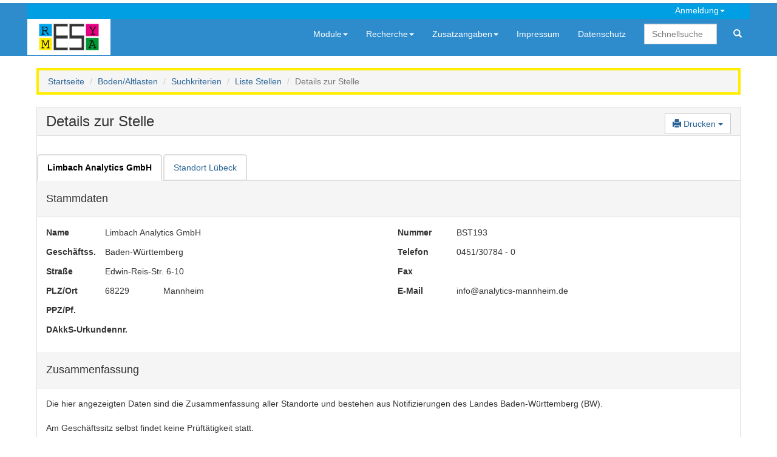

--- FILE ---
content_type: text/html; charset=utf-8
request_url: https://www.resymesa.de/ReSyMeSa/Stelle/StelleDetail?modulTyp=BodenStelle&stelleId=2649
body_size: 161141
content:

<!DOCTYPE html>
<html translate="no">
<head>
    <meta charset="utf-8" />
    <meta name="description" content="ReSyMeSa Recherchesystem Messstellen und Sachverständige zur Suche von offiziell notifizierten Stellen in den Modulen Abfall, Boden/Altlasten, Wasser und Immissionsschutz" />
    <meta name="title" content="ReSyMeSa - Modul Boden/Altlasten - Details zur Stelle" />
    <meta name="google" content="notranslate">
    <title>ReSyMeSa - Modul Boden/Altlasten - Details zur Stelle</title>

    
    
    
        <link rel="stylesheet" href="/ReSyMeSa/lib/jquery-ui/themes/base/jquery-ui.min.css" />
        <link rel="stylesheet" href="/ReSyMeSa/lib/metro-bootstrap/metro-bootstrap.min.css" />
        <link rel="stylesheet" href="/ReSyMeSa/lib/jquery-webui-popover/jquery.webui-popover.min.css" />
        <link rel="stylesheet" href="/ReSyMeSa/css/siteDesign.min.css" />

        <script src="/ReSyMeSa/lib/jquery/dist/jquery.min.js">
        </script>
        <script src="/ReSyMeSa/lib/bootstrap/dist/js/bootstrap.min.js">
        </script>
        <script>
            $.fn.bootstrapBtn = $.fn.button.noConflict();
        </script>
        <script src="/ReSyMeSa/lib/jquery-ui/jquery-ui.min.js"></script>
        <script src="/ReSyMeSa/lib/jquery-ui/ui/i18n/datepicker-de.js"></script>
        <script src="/ReSyMeSa/lib/globalize/globalize.min.js"></script>
        <script src="/ReSyMeSa/lib/globalize/cultures/globalize.culture.de-DE.min.js"></script>

        <script src="/ReSyMeSa/lib/jquery-webui-popover/jquery.webui-popover.min.js"></script>

        <script src="/ReSyMeSa/lib/mousetrap/mousetrap.min.js"></script>
        <script src="/ReSyMeSa/lib/mousetrap/plugins/global-bind/mousetrap-global-bind.min.js">
        </script>

        <!-- no min extension, but script is minified!! -->
        <script src="/ReSyMeSa/lib/ckeditor/ckeditor.js">
        </script>
        <script src="/ReSyMeSa/js/site.min.js?v=uLTIcyDi1hFtn2Tf7Jhzh5BELppBVVzz0s489Aow8mw">
        </script>

        <script src="/ReSyMeSa/js/sessionTimeout.min.js?v=kVlmY2hfoz7WIvVsC7ypVU3tAbFBG4EIs_K5lDqYH-g">
        </script>
    


</head>
<body>
    <div class="navbar navbar-default" style="">
        <div class="container">
            

<div class="row mainmenu-account">
    <ul class="navSmall navbar-nav navbar-right">
        <li class="dropdown">
                <a class="dropdown-toggle" data-toggle="dropdown" href="#"><span class="mainmenu topMenuDropdownItem" title="Ihre IP-Adresse: 3.22.130.22">Anmeldung<span class="caret"></span></span></a>
                <ul class="dropdown-menu">

                            <li><a href="/ReSyMeSa/Stelle/Login?modulTyp=BodenStelle">Anmelden</a></li>
                            <li><a href="/ReSyMeSa/Stelle/ForgotPassword?modulTyp=BodenStelle">Kennwort vergessen</a></li>
                </ul>
        </li>
    </ul>
</div>
    <script>
        $(document).ready(function(){
            $('[data-toggle="popover"]').popover();
    });
</script>
            <div class="row">
                <a href="/ReSyMeSa/Allgemein"><img src="/ReSyMeSa/images/logo_farbe.gif" /></a>
                <ul class="nav navbar-nav navbar-right">
                    


<li class="dropdown autoopen">
    <a class="dropdown-toggle" data-toggle="dropdown" href="#"><span class="mainmenu">Module<span class="caret"></span></span></a>

    <!-- left is relative to menu item position! -->
    <ul class="dropdown-menu mega-dropdown-menu row" style="width:1100px;left:-300px">
        <li class="col-xs-1" style="width: 16%">
            <ul>
                <li class="dropdown-header">Abfall</li>
                <li><a class="dropdown-header-link" href="/ReSyMeSa/Stelle/ModulStart?modulTyp=AbfallStelle">Stellen</a></li>
                <li><a href="/ReSyMeSa/Stelle/SucheAlle?modulTyp=AbfallStelle">Alle Stellen</a></li>
                <li><a href="/ReSyMeSa/Stelle/SucheKriterien?modulTyp=AbfallStelle">Recherche</a></li>
                <li><a href="/ReSyMeSa/Stelle/Ringversuch?modulTyp=AbfallStelle">Ringversuche</a></li>
                <li><a href="/ReSyMeSa/Stelle/Bereich?modulTyp=AbfallStelle&amp;zuordnung=Bereich">Untersuchungsbereiche</a></li>
                    <li><a href="/ReSyMeSa/Stelle/Verfahrensliste/AktuelleVerfahrensliste?modulTyp=AbfallStelle">Verfahrensliste</a></li>
            </ul>
        </li>
        <li class="col-xs-1" style="width: 16%">
            <ul>
                <li class="dropdown-header">Boden/Altlasten</li>
                <li><a class="dropdown-header-link" href="/ReSyMeSa/Stelle/ModulStart?modulTyp=BodenStelle">Stellen</a></li>
                <li><a href="/ReSyMeSa/Stelle/SucheAlle?modulTyp=BodenStelle">Alle Stellen</a></li>
                <li><a href="/ReSyMeSa/Stelle/SucheKriterien?modulTyp=BodenStelle">Recherche</a></li>
                <li><a href="/ReSyMeSa/Stelle/Ringversuch?modulTyp=BodenStelle">Ringversuche</a></li>
                <li><a href="/ReSyMeSa/Stelle/Bereich?modulTyp=BodenStelle&amp;zuordnung=Bereich">Untersuchungsbereiche</a></li>
                    <li><a href="/ReSyMeSa/Stelle/Verfahrensliste/AktuelleVerfahrensliste?modulTyp=BodenStelle">Verfahrensliste</a></li>

                <li><a class="dropdown-header-link" href="/ReSyMeSa/Sachverst/ModulStart?modulTyp=BodenSachverst">Sachverständige</a></li>
                <li><a href="/ReSyMeSa/Sachverst/SucheAlle?modulTyp=BodenSachverst">Alle Sachverständigen</a></li>
                <li><a href="/ReSyMeSa/Sachverst/SucheKriterien?modulTyp=BodenSachverst">Recherche</a></li>
                <li><a href="/ReSyMeSa/Sachverst/Fachgebiete?modulTyp=BodenSachverst&amp;zuordnung=Fachgebiet">Sachgebiete</a></li>
            </ul>
        </li>
        <li class="col-xs-1" style="width: 16%">
            <ul>
                <li class="dropdown-header">Immissionsschutz</li>
                <li><a class="dropdown-header-link" href="/ReSyMeSa/Stelle/ModulStart?modulTyp=ImmissionsschutzStelle">Stellen</a></li>
                <li><a href="/ReSyMeSa/Stelle/SucheAlle?modulTyp=ImmissionsschutzStelle">Alle Stellen</a></li>
                <li><a href="/ReSyMeSa/Stelle/SucheKriterien?modulTyp=ImmissionsschutzStelle">Recherche</a></li>
                <li><a href="/ReSyMeSa/Stelle/Ringversuch?modulTyp=ImmissionsschutzStelle">Ringversuche</a></li>
                <li><a href="/ReSyMeSa/Stelle/Bereich?modulTyp=ImmissionsschutzStelle&amp;zuordnung=Bereich">Prüfbereiche</a></li>

                <li><a class="dropdown-header-link" href="/ReSyMeSa/Sachverst/ModulStart?modulTyp=ImmissionsschutzSachverst">Sachverständige</a></li>
                <li><a href="/ReSyMeSa/Sachverst/SucheAlle?modulTyp=ImmissionsschutzSachverst">Alle Sachverständigen</a></li>
                <li><a href="/ReSyMeSa/Sachverst/SucheKriterien?modulTyp=ImmissionsschutzSachverst">Recherche</a></li>
                <li>
                    <a style="display:inline-block;padding-right: 0" href="/ReSyMeSa/Sachverst/Fachgebiete?modulTyp=ImmissionsschutzSachverst&amp;zuordnung=Anlage">Anlagen</a>
                    /
                    <a style="display:inline-block; padding-left: 0;padding-right: 0" href="/ReSyMeSa/Sachverst/Fachgebiete?modulTyp=ImmissionsschutzSachverst&amp;zuordnung=Fachgebiet">Fachgeb.</a>
                </li>
            </ul>
        </li>
        <li class="col-xs-1" style="width: 16%">
            <ul>
                <li class="dropdown-header">Wasser</li>
                <li><a class="dropdown-header-link" href="/ReSyMeSa/Stelle/ModulStart?modulTyp=WasserStelle">Stellen</a></li>
                <li><a href="/ReSyMeSa/Stelle/SucheAlle?modulTyp=WasserStelle">Alle Stellen</a></li>
                <li><a href="/ReSyMeSa/Stelle/SucheKriterien?modulTyp=WasserStelle">Recherche</a></li>
                <li><a href="/ReSyMeSa/Stelle/Ringversuch?modulTyp=WasserStelle">Ringversuche</a></li>
                <li><a href="/ReSyMeSa/Stelle/Bereich?modulTyp=WasserStelle&amp;zuordnung=Bereich">Untersuchungsbereiche</a></li>
            </ul>
        </li>
        <li class="col-xs-1" style="width: 16%">
            <ul>
                <li class="dropdown-header">Messgeräte</li>
                <li><a class="dropdown-header-link" href="/ReSyMeSa/Messgeraet/ModulStart?modulTyp=ImmissionsschutzMessgeraet">1. BImSchV</a></li>
                <li><a href="/ReSyMeSa/Messgeraet/SucheErgebnis?modulTyp=ImmissionsschutzMessgeraet&amp;suchTyp=AlleGeraete">Alle Geräte</a></li>


                <li><a href="/ReSyMeSa/Messgeraet/SucheKriterien?modulTyp=ImmissionsschutzMessgeraet">Nach Kriterien</a></li>

            </ul>
        </li>
            <li class="col-xs-1" style="width: 16%">
                <ul>
                    <li class="dropdown-header">Messgeräte</li>
                    <li><a class="dropdown-header-link" href="/ReSyMeSa/Messgeraet/ModulStart?modulTyp=ImmissionsschutzMessgeraetQAL">BImSchG/QAL1</a></li>
                    <li><a href="/ReSyMeSa/Messgeraet/SucheErgebnis?modulTyp=ImmissionsschutzMessgeraetQAL&amp;suchTyp=AlleGeraete">Alle Geräte</a></li>

                    <li><a href="/ReSyMeSa/Messgeraet/SucheKriterien?modulTyp=ImmissionsschutzMessgeraetQAL">Nach Kriterien</a></li>
                </ul>
            </li>
    </ul>
</li>

                    <li class="dropdown autoopen">
                        <a class="dropdown-toggle" data-toggle="dropdown" href="#"><span class="mainmenu">Recherche<span class="caret"></span></span></a>
                        <ul class="dropdown-menu">
                            <li>
                                <a href="/ReSyMeSa/Stelle/SucheAlle?modulTyp=BodenStelle">Alle Stellen</a>
                            </li>
                            <li>
                                <a href="/ReSyMeSa/Stelle/SucheKriterien?modulTyp=BodenStelle">Nach Kriterien</a>
                            </li>
                        </ul>
                    </li>

                    <li class="dropdown autoopen">
                        <a class="dropdown-toggle" data-toggle="dropdown" href="#"><span class="mainmenu">Zusatzangaben<span class="caret"></span></span></a>
                        <ul class="dropdown-menu">
                            <li><a href="/ReSyMeSa/Stelle/Fachinformation?modulTyp=BodenStelle">Fachinformationen, Formulare</a></li>
                            <li><a href="/ReSyMeSa/Stelle/Modulbetreuung?modulTyp=BodenStelle">Modulbetreuung</a></li>
                            <li><a href="/ReSyMeSa/Stelle/Notifizierungsstelle?modulTyp=BodenStelle">Notifizierungsstellen</a></li>

                                <li><a href="/ReSyMeSa/Stelle/Rechtsgrundlagen?modulTyp=BodenStelle">Rechtsgrundlagen</a></li>
                            <li><a href="/ReSyMeSa/Stelle/LaenderspezRegelung?modulTyp=BodenStelle">Länderspezifische Regelungen</a></li>
                            <li><a href="/ReSyMeSa/Stelle/Ringversuch?modulTyp=BodenStelle">Ringversuche</a></li>
                            <li><a href="/ReSyMeSa/Stelle/RingversuchsveranstalterListe?modulTyp=BodenStelle">Ringversuchsveranstalter</a></li>
                            <li><a href="/ReSyMeSa/Stelle/Systembetreuung?modulTyp=BodenStelle">Systembetreuung</a></li>
                                <li><a href="/ReSyMeSa/Stelle/Bereich?modulTyp=BodenStelle&amp;zuordnung=Bereich">Untersuchungsbereiche</a></li>
                                <li><a href="/ReSyMeSa/Stelle/Verfahrensliste/AktuelleVerfahrensliste?modulTyp=BodenStelle">Verfahrensliste</a></li>
                                <li><a href="/ReSyMeSa/Stelle/Verfahrensliste?modulTyp=BodenStelle">Archiv Verfahrensliste</a></li>
                        </ul>
                    </li>

                    



                    

<li><a href="/ReSyMeSa/Allgemein/Home/Impressum"><span class="mainmenu">Impressum</span></a></li>
<li><a href="/ReSyMeSa/Allgemein/Home/Datenschutz"><span class="mainmenu">Datenschutz</span></a></li>


<li>
    <form class="navbar-form navbar-right" action="/ReSyMeSa/Allgemein/SucheKriterien" method="post">
        <input type="text" name="quickSearch" placeholder="Schnellsuche" class="form-control" style="width: 120px; margin-right: 10px">
        <button class="btn btn-link btn-quickSearch" type="submit" title="Modulübergreifende Suche"><span class="glyphicon glyphicon-search"></span></button>
    <input name="__RequestVerificationToken" type="hidden" value="CfDJ8J8EZQWCsk9FhfbqyeeNDz8EIwGw5FKO5focjx1VkL4pJMJwYt5YqVrI6BcjCotZDEONFv7-5heu7rZIrLREUitjBIFNYA7jj1EEwDauci5sQ0gWMDWEn92V7b6ODtJdTKOAcglNc9mFthXsbaW7cts" /></form>
</li>
                </ul>
            </div>
        </div>
    </div>
    <div class="container body-content">
        


    <ol class="breadcrumb breadcrumb_Boden">
        <li><a href="/ReSyMeSa/Allgemein">Startseite</a></li>
                        <li><a href="/ReSyMeSa/Stelle/ModulStart?modulTyp=BodenStelle">Boden/Altlasten</a></li>
                        <li><a href="/ReSyMeSa/Stelle/SucheKriterien?modulTyp=BodenStelle">Suchkriterien</a></li>
                        <li><a href="/ReSyMeSa/Stelle/SucheErgebnis?modulTyp=BodenStelle">Liste Stellen</a></li>
                    <li class="active">Details zur Stelle</li>
    </ol>


<form class="form-inline" role="form" method="post" enctype="multipart/form-data" action="/ReSyMeSa/Stelle/StelleDetail?modulTyp=BodenStelle">
    <div class="row">
        <div class="col-xs-12">
            <div class="panel panel-default">
                <div class="panel-heading">
                    <h3>
                        Details zur Stelle
                            <span id="changeMarker"></span>
                        

    <span class="pull-right">
            <div class="btn-group  ">
                <button class="btn btn-action dropdown-toggle" aria-expanded="false" type="button" data-toggle="dropdown">
                    <span class="glyphicon glyphicon-print"></span> Drucken
                    <span class="caret"></span>
                </button>
                <ul class="dropdown-menu" role="menu">
                    <li role="presentation">
                        <button askForChanges="true" type="submit" class="btn btn-link" formaction="/ReSyMeSa/Stelle/StelleDetail/Print?modulTyp=BodenStelle&amp;reportType=StelleAllData">Alle Angaben</button>
                    </li>
                </ul>
            </div>

    </span>

<script>
    Mousetrap.bindGlobal('ctrl+s', function ()
    {
        var button = $('#saveButton');
        if (button.length)
        {
            button.trigger("click");
        }
        return false;
    });

    Mousetrap.bindGlobal('escape', function ()
    {
        var button = $('#cancelButton');
        if (button.length)
        {
            var focused = $(':focus');
            if (focused.length)
            {
                focused.trigger('blur');
            }
            button.trigger("click");
        }
        return false;
    });
</script>

                    </h3>
                </div>

                




                <div class="text-danger validation-summary-valid" data-valmsg-summary="true"><ul><li style="display:none"></li>
</ul></div>
                <br />
                <input type="hidden" data-val="true" data-val-required="The Modul field is required." id="Modul" name="Modul" value="BodenStelle" />
                <input id="ShowInvalidBefristung" name="ShowInvalidBefristung" type="hidden" value="" />

                    <ul class="nav nav-tabs" data-tabs="tabs">
                            <li class="active">
                                <span>
                                    <input id="StelleStandortList_0__STELLE_ID" name="StelleStandortList[0].STELLE_ID" type="hidden" value="2649" />
                                    <input id="StelleStandortList_0__HAUPTSTELLE_ID" name="StelleStandortList[0].HAUPTSTELLE_ID" type="hidden" value="2649" />
                                    <input id="StelleStandortList_0__BEZEICHNUNG" name="StelleStandortList[0].BEZEICHNUNG" type="hidden" value="Limbach Analytics GmbH" />
                                    <input id="StelleStandortList_0__ORT" name="StelleStandortList[0].ORT" type="hidden" value="Mannheim" />
                                    <input data-val="true" data-val-required="The HasValidBefristung field is required." id="StelleStandortList_0__HasValidBefristung" name="StelleStandortList[0].HasValidBefristung" type="hidden" value="False" />
                                </span>

                                    <a class="nav-tabs-active" href="#">
                                        Limbach Analytics GmbH
                                    </a>
                            </li>
                            <li class="">
                                <span>
                                    <input id="StelleStandortList_1__STELLE_ID" name="StelleStandortList[1].STELLE_ID" type="hidden" value="2650" />
                                    <input id="StelleStandortList_1__HAUPTSTELLE_ID" name="StelleStandortList[1].HAUPTSTELLE_ID" type="hidden" value="2649" />
                                    <input id="StelleStandortList_1__BEZEICHNUNG" name="StelleStandortList[1].BEZEICHNUNG" type="hidden" value="Limbach Analytics GmbH" />
                                    <input id="StelleStandortList_1__ORT" name="StelleStandortList[1].ORT" type="hidden" value="L&#xFC;beck" />
                                    <input data-val="true" data-val-required="The HasValidBefristung field is required." id="StelleStandortList_1__HasValidBefristung" name="StelleStandortList[1].HasValidBefristung" type="hidden" value="True" />
                                </span>

                                    <a class=" keepScrollPosLink" href="/ReSyMeSa/Stelle/StelleDetail?stelleId=2650&amp;bundesland=100&amp;modulTyp=BodenStelle">
                                        Standort L&#xFC;beck
                                    </a>
                            </li>
                    </ul>
                    <input class="form-control" type="hidden" data-val="true" data-val-required="The STELLE_ID field is required." id="BaseData_STELLE_ID" name="BaseData.STELLE_ID" value="2649" />
                    <input class="form-control" type="hidden" data-val="true" data-val-required="Der Wert HAUPTSTELLE_ID muss eingegeben werden!" id="BaseData_HAUPTSTELLE_ID" name="BaseData.HAUPTSTELLE_ID" value="2649" />
                    <input class="form-control" type="hidden" id="BaseData_ROWVERSION" name="BaseData.ROWVERSION" value="AAAAAAKHc8Q=" />
<input data-val="true" data-val-maxlength="Der Wert ORDNUNGSNUMMER darf nicht l&#xE4;nger als 20 Zeichen sein." data-val-maxlength-max="20" data-val-required="Der Wert ORDNUNGSNUMMER muss eingegeben werden!" id="BaseData_ORDNUNGSNUMMER" name="BaseData.ORDNUNGSNUMMER" type="hidden" value="BST193" />                            
<div class="panel-heading">
    <h4>Stammdaten</h4>
</div>
<div class="panel-body">
    <div class="row inputrow">
        <div class="col-xs-1">
            <label>Name</label>
        </div>
        <div class="col-xs-5">
            Limbach Analytics GmbH
        </div>
        <div class="col-xs-1">
            <label>Nummer</label>
        </div>
        <div class="col-xs-1">
            BST193
        </div>
    </div>
    <div class="row inputrow">
        <div class="col-xs-1 display-large">
            <label title="Geschäftssitz">Geschäftss.</label>
        </div>
        <div class="col-xs-1 display-small">
            <label title="Geschäftssitz">Gesch.</label>
        </div>
        <div class="col-xs-5">
            Baden-W&#xFC;rttemberg
        </div>
        <div class="col-xs-1">
            <label>Telefon</label>
        </div>
        <div class="col-xs-5">
            0451/30784 - 0
        </div>
    </div>

    <div class="row inputrow">
        <div class="col-xs-1">
            <label>Straße</label>
        </div>
        <div class="col-xs-5">
            Edwin-Reis-Str. 6-10
        </div>
        <div class="col-xs-1">
            <label>Fax</label>
        </div>
        <div class="col-xs-5">
            
        </div>
    </div>

    <div class="row inputrow">
        <div class="col-xs-1">
            <label>PLZ/Ort</label>
        </div>
        <div class="col-xs-1">
            68229
        </div>
        <div class="col-xs-4">
            Mannheim
        </div>
        <div class="col-xs-1">
            <label>E-Mail</label>
        </div>
        <div class="col-xs-5">
            info@analytics-mannheim.de
        </div>
    </div>
    <div class="row inputrow">
        <div class="col-xs-1">
            <label>PPZ/Pf.</label>
        </div>
        <div class="col-xs-1">
            
        </div>
        <div class="col-xs-4">
            
        </div>
    </div>

    <div class="row inputrow-align-middle">
        <div class="col-xs-2 display-large td-align-middle">
            <label title="DAkkS-Urkundennummer">DAkkS-Urkundennr.</label>
        </div>
        <div class="col-xs-2 display-small td-align-middle">
            <label title="DAkkS-Urkundennummer">DAkkS-Urkunde</label>
        </div>
        
        <div class="col-xs-10">
        </div>

    </div>
</div>
                            
<div class="panel-heading">
        <h4>Zusammenfassung</h4>
</div>
<input data-val="true" data-val-required="The BUNDESLAND_ID field is required." id="BundeslandData_BUNDESLAND_BUNDESLAND_ID" name="BundeslandData.BUNDESLAND.BUNDESLAND_ID" type="hidden" value="100" />
<input data-val="true" data-val-maxlength="Der Wert LANDKURZ darf nicht l&#xE4;nger als 2 Zeichen sein." data-val-maxlength-max="2" data-val-required="Der Wert LANDKURZ muss eingegeben werden!" id="BundeslandData_BUNDESLAND_LANDKURZ" name="BundeslandData.BUNDESLAND.LANDKURZ" type="hidden" value="DE" />
<input data-val="true" data-val-maxlength="Der Wert LANDNAME darf nicht l&#xE4;nger als 30 Zeichen sein." data-val-maxlength-max="30" data-val-required="Der Wert LANDNAME muss eingegeben werden!" id="BundeslandData_BUNDESLAND_LANDNAME" name="BundeslandData.BUNDESLAND.LANDNAME" type="hidden" value="Deutschland" />
<input id="BundeslandData_BUNDESLAND_LETZTAENDNUTZER" name="BundeslandData.BUNDESLAND.LETZTAENDNUTZER" type="hidden" value="INITIAL" />
<input id="BundeslandData_BUNDESLAND_LANDNAME" name="BundeslandData.BUNDESLAND.LANDNAME" type="hidden" value="Deutschland" />

<div class="panel-body">
    <div class="row">
        <div class="col-xs-12">
            Die hier angezeigten Daten sind die Zusammenfassung aller Standorte und bestehen aus Notifizierungen des Landes Baden-W&#xFC;rttemberg (BW).
            <br /><br />
Am Gesch&#xE4;ftssitz selbst findet keine Pr&#xFC;ft&#xE4;tigkeit statt.                <br /><br />
        </div>
    </div>
    <div class="row">
        <div class="col-xs-4 col-xs-offset-4">
                

<table class="table table-condensed table-bordered">
    <thead>
    <tr>
        <td colspan="6" class="kriterienHeader" >
            <label> <a href="/ReSyMeSa/Stelle/Bereich?modulTyp=BodenStelle&amp;zuordnung=Bereich" class="kriterienHeaderlink" >Teilbereiche FM 2023/2012</a></label>
        </td>
    </tr>
    <tr>
        <td colspan="2" class="kriterienHeader" >
            <label> <a href="/ReSyMeSa/Stelle/Bereich?modulTyp=BodenStelle&amp;zuordnung=Bereich" class="kriterienHeaderlink" >Bereiche</a></label>
        </td>
        <td colspan="4" class="kriterienHeader" >
            <label> <a href="/ReSyMeSa/Stelle/Bereich?modulTyp=BodenStelle&amp;zuordnung=Bereich" class="kriterienHeaderlink" >Optionale Parameter</a></label>
        </td>
    </tr>
    </thead>
    <tbody>
                    <tr>

                            
         <span>
            <input data-val="true" data-val-required="The BereichGruppeId field is required." id="BundeslandData_NotifizierungList_25__BereichGruppeId" name="BundeslandData.NotifizierungList[25].BereichGruppeId" type="hidden" value="5001" />
            <input data-val="true" data-val-required="The BereichGruppeBasisId field is required." id="BundeslandData_NotifizierungList_25__BereichGruppeBasisId" name="BundeslandData.NotifizierungList[25].BereichGruppeBasisId" type="hidden" value="5001" />
            <input id="BundeslandData_NotifizierungList_25__STELLE_NOTIFIZIERUNG_ID" name="BundeslandData.NotifizierungList[25].STELLE_NOTIFIZIERUNG_ID" type="hidden" value="" />
     </span>
            <td title="Feststoffe; Probenahme und Vor-Ort-Untersuchungen" class="bereichCheckBoxStandard tableCellCheckbox">
                        <input class="bereichCheckbox checkBoxReadOnly" data-id="5001" data-id-uebergeordnet="0" type="checkbox" data-val="true" data-val-required="The Selected field is required." id="BundeslandData_NotifizierungList_25__Selected" name="BundeslandData.NotifizierungList[25].Selected" value="true" />
            </td>
            <td title="Feststoffe; Probenahme und Vor-Ort-Untersuchungen" class="bereichCheckBoxStandard">
                1.1
            </td>

                            
         <span>
            <input data-val="true" data-val-required="The BereichGruppeId field is required." id="BundeslandData_NotifizierungList_21__BereichGruppeId" name="BundeslandData.NotifizierungList[21].BereichGruppeId" type="hidden" value="5101" />
            <input data-val="true" data-val-required="The BereichGruppeBasisId field is required." id="BundeslandData_NotifizierungList_21__BereichGruppeBasisId" name="BundeslandData.NotifizierungList[21].BereichGruppeBasisId" type="hidden" value="5101" />
            <input id="BundeslandData_NotifizierungList_21__STELLE_NOTIFIZIERUNG_ID" name="BundeslandData.NotifizierungList[21].STELLE_NOTIFIZIERUNG_ID" type="hidden" value="" />
     </span>
            <td title="Probenahme von Schwebstoffen" class="bereichCheckBoxStandard tableCellCheckbox">
                        <input class="bereichCheckbox checkBoxReadOnly" data-id="5101" data-id-uebergeordnet="5001" type="checkbox" data-val="true" data-val-required="The Selected field is required." id="BundeslandData_NotifizierungList_21__Selected" name="BundeslandData.NotifizierungList[21].Selected" value="true" />
            </td>
            <td title="Probenahme von Schwebstoffen" class="bereichCheckBoxStandard">
                PN_SS
            </td>

                            
         <span>
            <input data-val="true" data-val-required="The BereichGruppeId field is required." id="BundeslandData_NotifizierungList_23__BereichGruppeId" name="BundeslandData.NotifizierungList[23].BereichGruppeId" type="hidden" value="5102" />
            <input data-val="true" data-val-required="The BereichGruppeBasisId field is required." id="BundeslandData_NotifizierungList_23__BereichGruppeBasisId" name="BundeslandData.NotifizierungList[23].BereichGruppeBasisId" type="hidden" value="5102" />
            <input id="BundeslandData_NotifizierungList_23__STELLE_NOTIFIZIERUNG_ID" name="BundeslandData.NotifizierungList[23].STELLE_NOTIFIZIERUNG_ID" type="hidden" value="" />
     </span>
            <td title="Kleinrammbohrung/Rammkernbohrung" class="bereichCheckBoxStandard tableCellCheckbox">
                        <input class="bereichCheckbox checkBoxReadOnly" data-id="5102" data-id-uebergeordnet="5001" type="checkbox" data-val="true" data-val-required="The Selected field is required." id="BundeslandData_NotifizierungList_23__Selected" name="BundeslandData.NotifizierungList[23].Selected" value="true" />
            </td>
            <td title="Kleinrammbohrung/Rammkernbohrung" class="bereichCheckBoxStandard">
                RKB
            </td>


                    </tr>
                    <tr>

                            <td class ="bereichCheckBoxStandard tableCellCheckbox" ></td>
                            <td class ="bereichCheckBoxStandard" ></td>
                            
         <span>
            <input data-val="true" data-val-required="The BereichGruppeId field is required." id="BundeslandData_NotifizierungList_22__BereichGruppeId" name="BundeslandData.NotifizierungList[22].BereichGruppeId" type="hidden" value="5103" />
            <input data-val="true" data-val-required="The BereichGruppeBasisId field is required." id="BundeslandData_NotifizierungList_22__BereichGruppeBasisId" name="BundeslandData.NotifizierungList[22].BereichGruppeBasisId" type="hidden" value="5103" />
            <input id="BundeslandData_NotifizierungList_22__STELLE_NOTIFIZIERUNG_ID" name="BundeslandData.NotifizierungList[22].STELLE_NOTIFIZIERUNG_ID" type="hidden" value="" />
     </span>
            <td title="Probenahme bei der Untersuchung von nat&#xFC;rlichen, naturnahmen und Kulturstandorten" class="bereichCheckBoxStandard tableCellCheckbox">
                        <input class="bereichCheckbox checkBoxReadOnly" data-id="5103" data-id-uebergeordnet="5001" type="checkbox" data-val="true" data-val-required="The Selected field is required." id="BundeslandData_NotifizierungList_22__Selected" name="BundeslandData.NotifizierungList[22].Selected" value="true" />
            </td>
            <td title="Probenahme bei der Untersuchung von nat&#xFC;rlichen, naturnahmen und Kulturstandorten" class="bereichCheckBoxStandard">
                PN_KS
            </td>

                            
         <span>
            <input data-val="true" data-val-required="The BereichGruppeId field is required." id="BundeslandData_NotifizierungList_24__BereichGruppeId" name="BundeslandData.NotifizierungList[24].BereichGruppeId" type="hidden" value="5104" />
            <input data-val="true" data-val-required="The BereichGruppeBasisId field is required." id="BundeslandData_NotifizierungList_24__BereichGruppeBasisId" name="BundeslandData.NotifizierungList[24].BereichGruppeBasisId" type="hidden" value="5104" />
            <input id="BundeslandData_NotifizierungList_24__STELLE_NOTIFIZIERUNG_ID" name="BundeslandData.NotifizierungList[24].STELLE_NOTIFIZIERUNG_ID" type="hidden" value="" />
     </span>
            <td title="Probenahme von Sedimenten" class="bereichCheckBoxStandard tableCellCheckbox">
                        <input class="bereichCheckbox checkBoxReadOnly" data-id="5104" data-id-uebergeordnet="5001" type="checkbox" data-val="true" data-val-required="The Selected field is required." id="BundeslandData_NotifizierungList_24__Selected" name="BundeslandData.NotifizierungList[24].Selected" value="true" />
            </td>
            <td title="Probenahme von Sedimenten" class="bereichCheckBoxStandard">
                PN_S
            </td>


                    </tr>
                    <tr>

                            
         <span>
            <input data-val="true" data-val-required="The BereichGruppeId field is required." id="BundeslandData_NotifizierungList_36__BereichGruppeId" name="BundeslandData.NotifizierungList[36].BereichGruppeId" type="hidden" value="5002" />
            <input data-val="true" data-val-required="The BereichGruppeBasisId field is required." id="BundeslandData_NotifizierungList_36__BereichGruppeBasisId" name="BundeslandData.NotifizierungList[36].BereichGruppeBasisId" type="hidden" value="5002" />
            <input id="BundeslandData_NotifizierungList_36__STELLE_NOTIFIZIERUNG_ID" name="BundeslandData.NotifizierungList[36].STELLE_NOTIFIZIERUNG_ID" type="hidden" value="" />
     </span>
            <td title="Feststoffe; Labor &#x2013; Analytik anorganische Parameter" class="bereichCheckBoxAlternate tableCellCheckbox">
                        <input class="bereichCheckbox checkBoxReadOnly" data-id="5002" data-id-uebergeordnet="0" type="checkbox" data-val="true" data-val-required="The Selected field is required." id="BundeslandData_NotifizierungList_36__Selected" name="BundeslandData.NotifizierungList[36].Selected" value="true" />
            </td>
            <td title="Feststoffe; Labor &#x2013; Analytik anorganische Parameter" class="bereichCheckBoxAlternate">
                1.2
            </td>

                            
         <span>
            <input data-val="true" data-val-required="The BereichGruppeId field is required." id="BundeslandData_NotifizierungList_26__BereichGruppeId" name="BundeslandData.NotifizierungList[26].BereichGruppeId" type="hidden" value="5201" />
            <input data-val="true" data-val-required="The BereichGruppeBasisId field is required." id="BundeslandData_NotifizierungList_26__BereichGruppeBasisId" name="BundeslandData.NotifizierungList[26].BereichGruppeBasisId" type="hidden" value="5201" />
            <input id="BundeslandData_NotifizierungList_26__STELLE_NOTIFIZIERUNG_ID" name="BundeslandData.NotifizierungList[26].STELLE_NOTIFIZIERUNG_ID" type="hidden" value="" />
     </span>
            <td title="Rohdichte" class="bereichCheckBoxAlternate tableCellCheckbox">
                        <input class="bereichCheckbox checkBoxReadOnly" data-id="5201" data-id-uebergeordnet="5002" type="checkbox" data-val="true" data-val-required="The Selected field is required." id="BundeslandData_NotifizierungList_26__Selected" name="BundeslandData.NotifizierungList[26].Selected" value="true" />
            </td>
            <td title="Rohdichte" class="bereichCheckBoxAlternate">
                RD
            </td>

                            
         <span>
            <input data-val="true" data-val-required="The BereichGruppeId field is required." id="BundeslandData_NotifizierungList_31__BereichGruppeId" name="BundeslandData.NotifizierungList[31].BereichGruppeId" type="hidden" value="5202" />
            <input data-val="true" data-val-required="The BereichGruppeBasisId field is required." id="BundeslandData_NotifizierungList_31__BereichGruppeBasisId" name="BundeslandData.NotifizierungList[31].BereichGruppeBasisId" type="hidden" value="5202" />
            <input id="BundeslandData_NotifizierungList_31__STELLE_NOTIFIZIERUNG_ID" name="BundeslandData.NotifizierungList[31].STELLE_NOTIFIZIERUNG_ID" type="hidden" value="" />
     </span>
            <td title="Korngr&#xF6;&#xDF;enverteilung" class="bereichCheckBoxAlternate tableCellCheckbox">
                        <input class="bereichCheckbox checkBoxReadOnly" data-id="5202" data-id-uebergeordnet="5002" type="checkbox" data-val="true" data-val-required="The Selected field is required." id="BundeslandData_NotifizierungList_31__Selected" name="BundeslandData.NotifizierungList[31].Selected" value="true" />
            </td>
            <td title="Korngr&#xF6;&#xDF;enverteilung" class="bereichCheckBoxAlternate">
                KGV
            </td>


                    </tr>
                    <tr>

                            <td class ="bereichCheckBoxAlternate tableCellCheckbox" ></td>
                            <td class ="bereichCheckBoxAlternate" ></td>
                            
         <span>
            <input data-val="true" data-val-required="The BereichGruppeId field is required." id="BundeslandData_NotifizierungList_27__BereichGruppeId" name="BundeslandData.NotifizierungList[27].BereichGruppeId" type="hidden" value="5203" />
            <input data-val="true" data-val-required="The BereichGruppeBasisId field is required." id="BundeslandData_NotifizierungList_27__BereichGruppeBasisId" name="BundeslandData.NotifizierungList[27].BereichGruppeBasisId" type="hidden" value="5203" />
            <input id="BundeslandData_NotifizierungList_27__STELLE_NOTIFIZIERUNG_ID" name="BundeslandData.NotifizierungList[27].STELLE_NOTIFIZIERUNG_ID" type="hidden" value="" />
     </span>
            <td title="Alkalisches Aufschlussverfahren" class="bereichCheckBoxAlternate tableCellCheckbox">
                        <input class="bereichCheckbox checkBoxReadOnly" data-id="5203" data-id-uebergeordnet="5002" type="checkbox" data-val="true" data-val-required="The Selected field is required." id="BundeslandData_NotifizierungList_27__Selected" name="BundeslandData.NotifizierungList[27].Selected" value="true" />
            </td>
            <td title="Alkalisches Aufschlussverfahren" class="bereichCheckBoxAlternate">
                ALKAUF
            </td>

                            
         <span>
            <input data-val="true" data-val-required="The BereichGruppeId field is required." id="BundeslandData_NotifizierungList_32__BereichGruppeId" name="BundeslandData.NotifizierungList[32].BereichGruppeId" type="hidden" value="5210" />
            <input data-val="true" data-val-required="The BereichGruppeBasisId field is required." id="BundeslandData_NotifizierungList_32__BereichGruppeBasisId" name="BundeslandData.NotifizierungList[32].BereichGruppeBasisId" type="hidden" value="5210" />
            <input id="BundeslandData_NotifizierungList_32__STELLE_NOTIFIZIERUNG_ID" name="BundeslandData.NotifizierungList[32].STELLE_NOTIFIZIERUNG_ID" type="hidden" value="" />
     </span>
            <td title="Ammoniumnitratextrakt" class="bereichCheckBoxAlternate tableCellCheckbox">
                        <input class="bereichCheckbox checkBoxReadOnly" data-id="5210" data-id-uebergeordnet="5002" type="checkbox" data-val="true" data-val-required="The Selected field is required." id="BundeslandData_NotifizierungList_32__Selected" name="BundeslandData.NotifizierungList[32].Selected" value="true" />
            </td>
            <td title="Ammoniumnitratextrakt" class="bereichCheckBoxAlternate">
                ANE
            </td>


                    </tr>
                    <tr>

                            <td class ="bereichCheckBoxAlternate tableCellCheckbox" ></td>
                            <td class ="bereichCheckBoxAlternate" ></td>
                            
         <span>
            <input data-val="true" data-val-required="The BereichGruppeId field is required." id="BundeslandData_NotifizierungList_28__BereichGruppeId" name="BundeslandData.NotifizierungList[28].BereichGruppeId" type="hidden" value="5207" />
            <input data-val="true" data-val-required="The BereichGruppeBasisId field is required." id="BundeslandData_NotifizierungList_28__BereichGruppeBasisId" name="BundeslandData.NotifizierungList[28].BereichGruppeBasisId" type="hidden" value="5207" />
            <input id="BundeslandData_NotifizierungList_28__STELLE_NOTIFIZIERUNG_ID" name="BundeslandData.NotifizierungList[28].STELLE_NOTIFIZIERUNG_ID" type="hidden" value="" />
     </span>
            <td title="Selen (Se)" class="bereichCheckBoxAlternate tableCellCheckbox">
                        <input class="bereichCheckbox checkBoxReadOnly" data-id="5207" data-id-uebergeordnet="5002" type="checkbox" data-val="true" data-val-required="The Selected field is required." id="BundeslandData_NotifizierungList_28__Selected" name="BundeslandData.NotifizierungList[28].Selected" value="true" />
            </td>
            <td title="Selen (Se)" class="bereichCheckBoxAlternate">
                Se
            </td>

                            
         <span>
            <input data-val="true" data-val-required="The BereichGruppeId field is required." id="BundeslandData_NotifizierungList_33__BereichGruppeId" name="BundeslandData.NotifizierungList[33].BereichGruppeId" type="hidden" value="5208" />
            <input data-val="true" data-val-required="The BereichGruppeBasisId field is required." id="BundeslandData_NotifizierungList_33__BereichGruppeBasisId" name="BundeslandData.NotifizierungList[33].BereichGruppeBasisId" type="hidden" value="5208" />
            <input id="BundeslandData_NotifizierungList_33__STELLE_NOTIFIZIERUNG_ID" name="BundeslandData.NotifizierungList[33].STELLE_NOTIFIZIERUNG_ID" type="hidden" value="" />
     </span>
            <td title="Thallium (Tl) aus dem HNO3, H2O2-Extrakt" class="bereichCheckBoxAlternate tableCellCheckbox">
                        <input class="bereichCheckbox checkBoxReadOnly" data-id="5208" data-id-uebergeordnet="5002" type="checkbox" data-val="true" data-val-required="The Selected field is required." id="BundeslandData_NotifizierungList_33__Selected" name="BundeslandData.NotifizierungList[33].Selected" value="true" />
            </td>
            <td title="Thallium (Tl) aus dem HNO3, H2O2-Extrakt" class="bereichCheckBoxAlternate">
                Tl
            </td>


                    </tr>
                    <tr>

                            <td class ="bereichCheckBoxAlternate tableCellCheckbox" ></td>
                            <td class ="bereichCheckBoxAlternate" ></td>
                            
         <span>
            <input data-val="true" data-val-required="The BereichGruppeId field is required." id="BundeslandData_NotifizierungList_29__BereichGruppeId" name="BundeslandData.NotifizierungList[29].BereichGruppeId" type="hidden" value="5205" />
            <input data-val="true" data-val-required="The BereichGruppeBasisId field is required." id="BundeslandData_NotifizierungList_29__BereichGruppeBasisId" name="BundeslandData.NotifizierungList[29].BereichGruppeBasisId" type="hidden" value="5205" />
            <input id="BundeslandData_NotifizierungList_29__STELLE_NOTIFIZIERUNG_ID" name="BundeslandData.NotifizierungList[29].STELLE_NOTIFIZIERUNG_ID" type="hidden" value="" />
     </span>
            <td title="Chrom (VI)" class="bereichCheckBoxAlternate tableCellCheckbox">
                        <input class="bereichCheckbox checkBoxReadOnly" data-id="5205" data-id-uebergeordnet="5002" type="checkbox" data-val="true" data-val-required="The Selected field is required." id="BundeslandData_NotifizierungList_29__Selected" name="BundeslandData.NotifizierungList[29].Selected" value="true" />
            </td>
            <td title="Chrom (VI)" class="bereichCheckBoxAlternate">
                Cr(VI)
            </td>

                            
         <span>
            <input data-val="true" data-val-required="The BereichGruppeId field is required." id="BundeslandData_NotifizierungList_34__BereichGruppeId" name="BundeslandData.NotifizierungList[34].BereichGruppeId" type="hidden" value="5209" />
            <input data-val="true" data-val-required="The BereichGruppeBasisId field is required." id="BundeslandData_NotifizierungList_34__BereichGruppeBasisId" name="BundeslandData.NotifizierungList[34].BereichGruppeBasisId" type="hidden" value="5209" />
            <input id="BundeslandData_NotifizierungList_34__STELLE_NOTIFIZIERUNG_ID" name="BundeslandData.NotifizierungList[34].STELLE_NOTIFIZIERUNG_ID" type="hidden" value="" />
     </span>
            <td title="Uran (U)/Wolfram (W)" class="bereichCheckBoxAlternate tableCellCheckbox">
                        <input class="bereichCheckbox checkBoxReadOnly" data-id="5209" data-id-uebergeordnet="5002" type="checkbox" data-val="true" data-val-required="The Selected field is required." id="BundeslandData_NotifizierungList_34__Selected" name="BundeslandData.NotifizierungList[34].Selected" value="true" />
            </td>
            <td title="Uran (U)/Wolfram (W)" class="bereichCheckBoxAlternate">
                U/W
            </td>


                    </tr>
                    <tr>

                            <td class ="bereichCheckBoxAlternate tableCellCheckbox" ></td>
                            <td class ="bereichCheckBoxAlternate" ></td>
                            
         <span>
            <input data-val="true" data-val-required="The BereichGruppeId field is required." id="BundeslandData_NotifizierungList_30__BereichGruppeId" name="BundeslandData.NotifizierungList[30].BereichGruppeId" type="hidden" value="5206" />
            <input data-val="true" data-val-required="The BereichGruppeBasisId field is required." id="BundeslandData_NotifizierungList_30__BereichGruppeBasisId" name="BundeslandData.NotifizierungList[30].BereichGruppeBasisId" type="hidden" value="5206" />
            <input id="BundeslandData_NotifizierungList_30__STELLE_NOTIFIZIERUNG_ID" name="BundeslandData.NotifizierungList[30].STELLE_NOTIFIZIERUNG_ID" type="hidden" value="" />
     </span>
            <td title="Molybd&#xE4;n (Mo)/Vanadium (V)" class="bereichCheckBoxAlternate tableCellCheckbox">
                        <input class="bereichCheckbox checkBoxReadOnly" data-id="5206" data-id-uebergeordnet="5002" type="checkbox" data-val="true" data-val-required="The Selected field is required." id="BundeslandData_NotifizierungList_30__Selected" name="BundeslandData.NotifizierungList[30].Selected" value="true" />
            </td>
            <td title="Molybd&#xE4;n (Mo)/Vanadium (V)" class="bereichCheckBoxAlternate">
                Mo/V
            </td>

                            
         <span>
            <input data-val="true" data-val-required="The BereichGruppeId field is required." id="BundeslandData_NotifizierungList_35__BereichGruppeId" name="BundeslandData.NotifizierungList[35].BereichGruppeId" type="hidden" value="5211" />
            <input data-val="true" data-val-required="The BereichGruppeBasisId field is required." id="BundeslandData_NotifizierungList_35__BereichGruppeBasisId" name="BundeslandData.NotifizierungList[35].BereichGruppeBasisId" type="hidden" value="5211" />
            <input id="BundeslandData_NotifizierungList_35__STELLE_NOTIFIZIERUNG_ID" name="BundeslandData.NotifizierungList[35].STELLE_NOTIFIZIERUNG_ID" type="hidden" value="" />
     </span>
            <td title="Gesamter organischer Kohlenstoff" class="bereichCheckBoxAlternate tableCellCheckbox">
                        <input class="bereichCheckbox checkBoxReadOnly" data-id="5211" data-id-uebergeordnet="5002" type="checkbox" data-val="true" data-val-required="The Selected field is required." id="BundeslandData_NotifizierungList_35__Selected" name="BundeslandData.NotifizierungList[35].Selected" value="true" />
            </td>
            <td title="Gesamter organischer Kohlenstoff" class="bereichCheckBoxAlternate">
                TOC 400
            </td>


                    </tr>
                    <tr>

                            
         <span>
            <input data-val="true" data-val-required="The BereichGruppeId field is required." id="BundeslandData_NotifizierungList_47__BereichGruppeId" name="BundeslandData.NotifizierungList[47].BereichGruppeId" type="hidden" value="5003" />
            <input data-val="true" data-val-required="The BereichGruppeBasisId field is required." id="BundeslandData_NotifizierungList_47__BereichGruppeBasisId" name="BundeslandData.NotifizierungList[47].BereichGruppeBasisId" type="hidden" value="5003" />
            <input id="BundeslandData_NotifizierungList_47__STELLE_NOTIFIZIERUNG_ID" name="BundeslandData.NotifizierungList[47].STELLE_NOTIFIZIERUNG_ID" type="hidden" value="" />
     </span>
            <td title="Feststoffe; Labor &#x2013; Analytik organische Parameter" class="bereichCheckBoxStandard tableCellCheckbox">
                        <input class="bereichCheckbox checkBoxReadOnly" data-id="5003" data-id-uebergeordnet="0" type="checkbox" data-val="true" data-val-required="The Selected field is required." id="BundeslandData_NotifizierungList_47__Selected" name="BundeslandData.NotifizierungList[47].Selected" value="true" />
            </td>
            <td title="Feststoffe; Labor &#x2013; Analytik organische Parameter" class="bereichCheckBoxStandard">
                1.3
            </td>

                            
         <span>
            <input data-val="true" data-val-required="The BereichGruppeId field is required." id="BundeslandData_NotifizierungList_37__BereichGruppeId" name="BundeslandData.NotifizierungList[37].BereichGruppeId" type="hidden" value="5301" />
            <input data-val="true" data-val-required="The BereichGruppeBasisId field is required." id="BundeslandData_NotifizierungList_37__BereichGruppeBasisId" name="BundeslandData.NotifizierungList[37].BereichGruppeBasisId" type="hidden" value="5301" />
            <input id="BundeslandData_NotifizierungList_37__STELLE_NOTIFIZIERUNG_ID" name="BundeslandData.NotifizierungList[37].STELLE_NOTIFIZIERUNG_ID" type="hidden" value="" />
     </span>
            <td title="Rohdichte" class="bereichCheckBoxStandard tableCellCheckbox">
                        <input class="bereichCheckbox checkBoxReadOnly" data-id="5301" data-id-uebergeordnet="5003" type="checkbox" data-val="true" data-val-required="The Selected field is required." id="BundeslandData_NotifizierungList_37__Selected" name="BundeslandData.NotifizierungList[37].Selected" value="true" />
            </td>
            <td title="Rohdichte" class="bereichCheckBoxStandard">
                RD
            </td>

                            
         <span>
            <input data-val="true" data-val-required="The BereichGruppeId field is required." id="BundeslandData_NotifizierungList_42__BereichGruppeId" name="BundeslandData.NotifizierungList[42].BereichGruppeId" type="hidden" value="5302" />
            <input data-val="true" data-val-required="The BereichGruppeBasisId field is required." id="BundeslandData_NotifizierungList_42__BereichGruppeBasisId" name="BundeslandData.NotifizierungList[42].BereichGruppeBasisId" type="hidden" value="5302" />
            <input id="BundeslandData_NotifizierungList_42__STELLE_NOTIFIZIERUNG_ID" name="BundeslandData.NotifizierungList[42].STELLE_NOTIFIZIERUNG_ID" type="hidden" value="" />
     </span>
            <td title="Korngr&#xF6;&#xDF;enverteilung" class="bereichCheckBoxStandard tableCellCheckbox">
                        <input class="bereichCheckbox checkBoxReadOnly" data-id="5302" data-id-uebergeordnet="5003" type="checkbox" data-val="true" data-val-required="The Selected field is required." id="BundeslandData_NotifizierungList_42__Selected" name="BundeslandData.NotifizierungList[42].Selected" value="true" />
            </td>
            <td title="Korngr&#xF6;&#xDF;enverteilung" class="bereichCheckBoxStandard">
                KGV
            </td>


                    </tr>
                    <tr>

                            <td class ="bereichCheckBoxStandard tableCellCheckbox" ></td>
                            <td class ="bereichCheckBoxStandard" ></td>
                            
         <span>
            <input data-val="true" data-val-required="The BereichGruppeId field is required." id="BundeslandData_NotifizierungList_38__BereichGruppeId" name="BundeslandData.NotifizierungList[38].BereichGruppeId" type="hidden" value="5304" />
            <input data-val="true" data-val-required="The BereichGruppeBasisId field is required." id="BundeslandData_NotifizierungList_38__BereichGruppeBasisId" name="BundeslandData.NotifizierungList[38].BereichGruppeBasisId" type="hidden" value="5304" />
            <input id="BundeslandData_NotifizierungList_38__STELLE_NOTIFIZIERUNG_ID" name="BundeslandData.NotifizierungList[38].STELLE_NOTIFIZIERUNG_ID" type="hidden" value="" />
     </span>
            <td title="Sprengstofftypische Verbindungen (HPLC)" class="bereichCheckBoxStandard tableCellCheckbox">
                        <input class="bereichCheckbox checkBoxReadOnly" data-id="5304" data-id-uebergeordnet="5003" type="checkbox" data-val="true" data-val-required="The Selected field is required." id="BundeslandData_NotifizierungList_38__Selected" name="BundeslandData.NotifizierungList[38].Selected" value="true" />
            </td>
            <td title="Sprengstofftypische Verbindungen (HPLC)" class="bereichCheckBoxStandard">
                STV_LC
            </td>

                            
         <span>
            <input data-val="true" data-val-required="The BereichGruppeId field is required." id="BundeslandData_NotifizierungList_43__BereichGruppeId" name="BundeslandData.NotifizierungList[43].BereichGruppeId" type="hidden" value="5306" />
            <input data-val="true" data-val-required="The BereichGruppeBasisId field is required." id="BundeslandData_NotifizierungList_43__BereichGruppeBasisId" name="BundeslandData.NotifizierungList[43].BereichGruppeBasisId" type="hidden" value="5306" />
            <input id="BundeslandData_NotifizierungList_43__STELLE_NOTIFIZIERUNG_ID" name="BundeslandData.NotifizierungList[43].STELLE_NOTIFIZIERUNG_ID" type="hidden" value="" />
     </span>
            <td title="Mineral&#xF6;lkohlenwasserstoffe (MKW, C10 &#x2013; C40)" class="bereichCheckBoxStandard tableCellCheckbox">
                        <input class="bereichCheckbox checkBoxReadOnly" data-id="5306" data-id-uebergeordnet="5003" type="checkbox" data-val="true" data-val-required="The Selected field is required." id="BundeslandData_NotifizierungList_43__Selected" name="BundeslandData.NotifizierungList[43].Selected" value="true" />
            </td>
            <td title="Mineral&#xF6;lkohlenwasserstoffe (MKW, C10 &#x2013; C40)" class="bereichCheckBoxStandard">
                MKW
            </td>


                    </tr>
                    <tr>

                            <td class ="bereichCheckBoxStandard tableCellCheckbox" ></td>
                            <td class ="bereichCheckBoxStandard" ></td>
                            
         <span>
            <input data-val="true" data-val-required="The BereichGruppeId field is required." id="BundeslandData_NotifizierungList_39__BereichGruppeId" name="BundeslandData.NotifizierungList[39].BereichGruppeId" type="hidden" value="5305" />
            <input data-val="true" data-val-required="The BereichGruppeBasisId field is required." id="BundeslandData_NotifizierungList_39__BereichGruppeBasisId" name="BundeslandData.NotifizierungList[39].BereichGruppeBasisId" type="hidden" value="5305" />
            <input id="BundeslandData_NotifizierungList_39__STELLE_NOTIFIZIERUNG_ID" name="BundeslandData.NotifizierungList[39].STELLE_NOTIFIZIERUNG_ID" type="hidden" value="" />
     </span>
            <td title="Sprengstofftypische Verbindungen (GC)" class="bereichCheckBoxStandard tableCellCheckbox">
                        <input class="bereichCheckbox checkBoxReadOnly" data-id="5305" data-id-uebergeordnet="5003" type="checkbox" data-val="true" data-val-required="The Selected field is required." id="BundeslandData_NotifizierungList_39__Selected" name="BundeslandData.NotifizierungList[39].Selected" value="true" />
            </td>
            <td title="Sprengstofftypische Verbindungen (GC)" class="bereichCheckBoxStandard">
                STV_GC
            </td>

                            
         <span>
            <input data-val="true" data-val-required="The BereichGruppeId field is required." id="BundeslandData_NotifizierungList_44__BereichGruppeId" name="BundeslandData.NotifizierungList[44].BereichGruppeId" type="hidden" value="5307" />
            <input data-val="true" data-val-required="The BereichGruppeBasisId field is required." id="BundeslandData_NotifizierungList_44__BereichGruppeBasisId" name="BundeslandData.NotifizierungList[44].BereichGruppeBasisId" type="hidden" value="5307" />
            <input id="BundeslandData_NotifizierungList_44__STELLE_NOTIFIZIERUNG_ID" name="BundeslandData.NotifizierungList[44].STELLE_NOTIFIZIERUNG_ID" type="hidden" value="" />
     </span>
            <td title="BTEX-Aromaten, Leichtfl&#xFC;chtige Halogenkohlenwasserstoffe (LHKW)" class="bereichCheckBoxStandard tableCellCheckbox">
                        <input class="bereichCheckbox checkBoxReadOnly" data-id="5307" data-id-uebergeordnet="5003" type="checkbox" data-val="true" data-val-required="The Selected field is required." id="BundeslandData_NotifizierungList_44__Selected" name="BundeslandData.NotifizierungList[44].Selected" value="true" />
            </td>
            <td title="BTEX-Aromaten, Leichtfl&#xFC;chtige Halogenkohlenwasserstoffe (LHKW)" class="bereichCheckBoxStandard">
                BTEX/LHKW
            </td>


                    </tr>
                    <tr>

                            <td class ="bereichCheckBoxStandard tableCellCheckbox" ></td>
                            <td class ="bereichCheckBoxStandard" ></td>
                            
         <span>
            <input data-val="true" data-val-required="The BereichGruppeId field is required." id="BundeslandData_NotifizierungList_40__BereichGruppeId" name="BundeslandData.NotifizierungList[40].BereichGruppeId" type="hidden" value="5308" />
            <input data-val="true" data-val-required="The BereichGruppeBasisId field is required." id="BundeslandData_NotifizierungList_40__BereichGruppeBasisId" name="BundeslandData.NotifizierungList[40].BereichGruppeBasisId" type="hidden" value="5308" />
            <input id="BundeslandData_NotifizierungList_40__STELLE_NOTIFIZIERUNG_ID" name="BundeslandData.NotifizierungList[40].STELLE_NOTIFIZIERUNG_ID" type="hidden" value="" />
     </span>
            <td title="Gesamter organischer Kohlenstoff" class="bereichCheckBoxStandard tableCellCheckbox">
                        <input class="bereichCheckbox checkBoxReadOnly" data-id="5308" data-id-uebergeordnet="5003" type="checkbox" data-val="true" data-val-required="The Selected field is required." id="BundeslandData_NotifizierungList_40__Selected" name="BundeslandData.NotifizierungList[40].Selected" value="true" />
            </td>
            <td title="Gesamter organischer Kohlenstoff" class="bereichCheckBoxStandard">
                TOC 400
            </td>

                            
         <span>
            <input data-val="true" data-val-required="The BereichGruppeId field is required." id="BundeslandData_NotifizierungList_45__BereichGruppeId" name="BundeslandData.NotifizierungList[45].BereichGruppeId" type="hidden" value="5310" />
            <input data-val="true" data-val-required="The BereichGruppeBasisId field is required." id="BundeslandData_NotifizierungList_45__BereichGruppeBasisId" name="BundeslandData.NotifizierungList[45].BereichGruppeBasisId" type="hidden" value="5310" />
            <input id="BundeslandData_NotifizierungList_45__STELLE_NOTIFIZIERUNG_ID" name="BundeslandData.NotifizierungList[45].STELLE_NOTIFIZIERUNG_ID" type="hidden" value="" />
     </span>
            <td title="Aldrin, DDT, Hexachlorcyclohexan, HCH-Gemisch, &#xDF;-HCH" class="bereichCheckBoxStandard tableCellCheckbox">
                        <input class="bereichCheckbox checkBoxReadOnly" data-id="5310" data-id-uebergeordnet="5003" type="checkbox" data-val="true" data-val-required="The Selected field is required." id="BundeslandData_NotifizierungList_45__Selected" name="BundeslandData.NotifizierungList[45].Selected" value="true" />
            </td>
            <td title="Aldrin, DDT, Hexachlorcyclohexan, HCH-Gemisch, &#xDF;-HCH" class="bereichCheckBoxStandard">
                HCH-Gem
            </td>


                    </tr>
                    <tr>

                            <td class ="bereichCheckBoxStandard tableCellCheckbox" ></td>
                            <td class ="bereichCheckBoxStandard" ></td>
                            
         <span>
            <input data-val="true" data-val-required="The BereichGruppeId field is required." id="BundeslandData_NotifizierungList_41__BereichGruppeId" name="BundeslandData.NotifizierungList[41].BereichGruppeId" type="hidden" value="5309" />
            <input data-val="true" data-val-required="The BereichGruppeBasisId field is required." id="BundeslandData_NotifizierungList_41__BereichGruppeBasisId" name="BundeslandData.NotifizierungList[41].BereichGruppeBasisId" type="hidden" value="5309" />
            <input id="BundeslandData_NotifizierungList_41__STELLE_NOTIFIZIERUNG_ID" name="BundeslandData.NotifizierungList[41].STELLE_NOTIFIZIERUNG_ID" type="hidden" value="" />
     </span>
            <td title="Aliphatische und aromatische leicht fl&#xFC;chtige Mineral&#xF6;lkohlenwasserstoffe" class="bereichCheckBoxStandard tableCellCheckbox">
                        <input class="bereichCheckbox checkBoxReadOnly" data-id="5309" data-id-uebergeordnet="5003" type="checkbox" data-val="true" data-val-required="The Selected field is required." id="BundeslandData_NotifizierungList_41__Selected" name="BundeslandData.NotifizierungList[41].Selected" value="true" />
            </td>
            <td title="Aliphatische und aromatische leicht fl&#xFC;chtige Mineral&#xF6;lkohlenwasserstoffe" class="bereichCheckBoxStandard">
                LMKW
            </td>

                            
         <span>
            <input data-val="true" data-val-required="The BereichGruppeId field is required." id="BundeslandData_NotifizierungList_46__BereichGruppeId" name="BundeslandData.NotifizierungList[46].BereichGruppeId" type="hidden" value="5311" />
            <input data-val="true" data-val-required="The BereichGruppeBasisId field is required." id="BundeslandData_NotifizierungList_46__BereichGruppeBasisId" name="BundeslandData.NotifizierungList[46].BereichGruppeBasisId" type="hidden" value="5311" />
            <input id="BundeslandData_NotifizierungList_46__STELLE_NOTIFIZIERUNG_ID" name="BundeslandData.NotifizierungList[46].STELLE_NOTIFIZIERUNG_ID" type="hidden" value="" />
     </span>
            <td title="Organozinnverbindungen" class="bereichCheckBoxStandard tableCellCheckbox">
                        <input class="bereichCheckbox checkBoxReadOnly" data-id="5311" data-id-uebergeordnet="5003" type="checkbox" data-val="true" data-val-required="The Selected field is required." id="BundeslandData_NotifizierungList_46__Selected" name="BundeslandData.NotifizierungList[46].Selected" value="true" />
            </td>
            <td title="Organozinnverbindungen" class="bereichCheckBoxStandard">
                Org_Zn
            </td>


                    </tr>
                    <tr>

                            
         <span>
            <input data-val="true" data-val-required="The BereichGruppeId field is required." id="BundeslandData_NotifizierungList_50__BereichGruppeId" name="BundeslandData.NotifizierungList[50].BereichGruppeId" type="hidden" value="5004" />
            <input data-val="true" data-val-required="The BereichGruppeBasisId field is required." id="BundeslandData_NotifizierungList_50__BereichGruppeBasisId" name="BundeslandData.NotifizierungList[50].BereichGruppeBasisId" type="hidden" value="5004" />
            <input id="BundeslandData_NotifizierungList_50__STELLE_NOTIFIZIERUNG_ID" name="BundeslandData.NotifizierungList[50].STELLE_NOTIFIZIERUNG_ID" type="hidden" value="" />
     </span>
            <td title="Feststoffe; Labor &#x2013; Analytik Dioxine und Furane" class="bereichCheckBoxAlternate tableCellCheckbox">
                        <input class="bereichCheckbox checkBoxReadOnly" data-id="5004" data-id-uebergeordnet="0" type="checkbox" data-val="true" data-val-required="The Selected field is required." id="BundeslandData_NotifizierungList_50__Selected" name="BundeslandData.NotifizierungList[50].Selected" value="true" />
            </td>
            <td title="Feststoffe; Labor &#x2013; Analytik Dioxine und Furane" class="bereichCheckBoxAlternate">
                1.4
            </td>

                            
         <span>
            <input data-val="true" data-val-required="The BereichGruppeId field is required." id="BundeslandData_NotifizierungList_48__BereichGruppeId" name="BundeslandData.NotifizierungList[48].BereichGruppeId" type="hidden" value="5401" />
            <input data-val="true" data-val-required="The BereichGruppeBasisId field is required." id="BundeslandData_NotifizierungList_48__BereichGruppeBasisId" name="BundeslandData.NotifizierungList[48].BereichGruppeBasisId" type="hidden" value="5401" />
            <input id="BundeslandData_NotifizierungList_48__STELLE_NOTIFIZIERUNG_ID" name="BundeslandData.NotifizierungList[48].STELLE_NOTIFIZIERUNG_ID" type="hidden" value="" />
     </span>
            <td title="Rohdichte" class="bereichCheckBoxAlternate tableCellCheckbox">
                        <input class="bereichCheckbox checkBoxReadOnly" data-id="5401" data-id-uebergeordnet="5004" type="checkbox" data-val="true" data-val-required="The Selected field is required." id="BundeslandData_NotifizierungList_48__Selected" name="BundeslandData.NotifizierungList[48].Selected" value="true" />
            </td>
            <td title="Rohdichte" class="bereichCheckBoxAlternate">
                RD
            </td>

                            
         <span>
            <input data-val="true" data-val-required="The BereichGruppeId field is required." id="BundeslandData_NotifizierungList_49__BereichGruppeId" name="BundeslandData.NotifizierungList[49].BereichGruppeId" type="hidden" value="5402" />
            <input data-val="true" data-val-required="The BereichGruppeBasisId field is required." id="BundeslandData_NotifizierungList_49__BereichGruppeBasisId" name="BundeslandData.NotifizierungList[49].BereichGruppeBasisId" type="hidden" value="5402" />
            <input id="BundeslandData_NotifizierungList_49__STELLE_NOTIFIZIERUNG_ID" name="BundeslandData.NotifizierungList[49].STELLE_NOTIFIZIERUNG_ID" type="hidden" value="" />
     </span>
            <td title="Korngr&#xF6;&#xDF;enverteilung" class="bereichCheckBoxAlternate tableCellCheckbox">
                        <input class="bereichCheckbox checkBoxReadOnly" data-id="5402" data-id-uebergeordnet="5004" type="checkbox" data-val="true" data-val-required="The Selected field is required." id="BundeslandData_NotifizierungList_49__Selected" name="BundeslandData.NotifizierungList[49].Selected" value="true" />
            </td>
            <td title="Korngr&#xF6;&#xDF;enverteilung" class="bereichCheckBoxAlternate">
                KGV
            </td>


                    </tr>
                    <tr>

                            
         <span>
            <input data-val="true" data-val-required="The BereichGruppeId field is required." id="BundeslandData_NotifizierungList_58__BereichGruppeId" name="BundeslandData.NotifizierungList[58].BereichGruppeId" type="hidden" value="5005" />
            <input data-val="true" data-val-required="The BereichGruppeBasisId field is required." id="BundeslandData_NotifizierungList_58__BereichGruppeBasisId" name="BundeslandData.NotifizierungList[58].BereichGruppeBasisId" type="hidden" value="5005" />
            <input id="BundeslandData_NotifizierungList_58__STELLE_NOTIFIZIERUNG_ID" name="BundeslandData.NotifizierungList[58].STELLE_NOTIFIZIERUNG_ID" type="hidden" value="" />
     </span>
            <td title="Eluate und Perkolate, w&#xE4;ssrige Medien; Probenahme und Vor-Ort-Untersuchungen" class="bereichCheckBoxStandard tableCellCheckbox">
                        <input class="bereichCheckbox checkBoxReadOnly" data-id="5005" data-id-uebergeordnet="0" type="checkbox" data-val="true" data-val-required="The Selected field is required." id="BundeslandData_NotifizierungList_58__Selected" name="BundeslandData.NotifizierungList[58].Selected" value="true" />
            </td>
            <td title="Eluate und Perkolate, w&#xE4;ssrige Medien; Probenahme und Vor-Ort-Untersuchungen" class="bereichCheckBoxStandard">
                2.1
            </td>

                            
         <span>
            <input data-val="true" data-val-required="The BereichGruppeId field is required." id="BundeslandData_NotifizierungList_51__BereichGruppeId" name="BundeslandData.NotifizierungList[51].BereichGruppeId" type="hidden" value="5501" />
            <input data-val="true" data-val-required="The BereichGruppeBasisId field is required." id="BundeslandData_NotifizierungList_51__BereichGruppeBasisId" name="BundeslandData.NotifizierungList[51].BereichGruppeBasisId" type="hidden" value="5501" />
            <input id="BundeslandData_NotifizierungList_51__STELLE_NOTIFIZIERUNG_ID" name="BundeslandData.NotifizierungList[51].STELLE_NOTIFIZIERUNG_ID" type="hidden" value="" />
     </span>
            <td title="Probenahme von Sickerwasser mit Saugkerzen" class="bereichCheckBoxStandard tableCellCheckbox">
                        <input class="bereichCheckbox checkBoxReadOnly" data-id="5501" data-id-uebergeordnet="5005" type="checkbox" data-val="true" data-val-required="The Selected field is required." id="BundeslandData_NotifizierungList_51__Selected" name="BundeslandData.NotifizierungList[51].Selected" value="true" />
            </td>
            <td title="Probenahme von Sickerwasser mit Saugkerzen" class="bereichCheckBoxStandard">
                PN_SIW
            </td>

                            
         <span>
            <input data-val="true" data-val-required="The BereichGruppeId field is required." id="BundeslandData_NotifizierungList_55__BereichGruppeId" name="BundeslandData.NotifizierungList[55].BereichGruppeId" type="hidden" value="5502" />
            <input data-val="true" data-val-required="The BereichGruppeBasisId field is required." id="BundeslandData_NotifizierungList_55__BereichGruppeBasisId" name="BundeslandData.NotifizierungList[55].BereichGruppeBasisId" type="hidden" value="5502" />
            <input id="BundeslandData_NotifizierungList_55__STELLE_NOTIFIZIERUNG_ID" name="BundeslandData.NotifizierungList[55].STELLE_NOTIFIZIERUNG_ID" type="hidden" value="" />
     </span>
            <td title="Untersuchung zur Resorptionsverf&#xFC;gbarkeit" class="bereichCheckBoxStandard tableCellCheckbox">
                        <input class="bereichCheckbox checkBoxReadOnly" data-id="5502" data-id-uebergeordnet="5005" type="checkbox" data-val="true" data-val-required="The Selected field is required." id="BundeslandData_NotifizierungList_55__Selected" name="BundeslandData.NotifizierungList[55].Selected" value="true" />
            </td>
            <td title="Untersuchung zur Resorptionsverf&#xFC;gbarkeit" class="bereichCheckBoxStandard">
                RESVER
            </td>


                    </tr>
                    <tr>

                            <td class ="bereichCheckBoxStandard tableCellCheckbox" ></td>
                            <td class ="bereichCheckBoxStandard" ></td>
                            
         <span>
            <input data-val="true" data-val-required="The BereichGruppeId field is required." id="BundeslandData_NotifizierungList_52__BereichGruppeId" name="BundeslandData.NotifizierungList[52].BereichGruppeId" type="hidden" value="5403" />
            <input data-val="true" data-val-required="The BereichGruppeBasisId field is required." id="BundeslandData_NotifizierungList_52__BereichGruppeBasisId" name="BundeslandData.NotifizierungList[52].BereichGruppeBasisId" type="hidden" value="5403" />
            <input id="BundeslandData_NotifizierungList_52__STELLE_NOTIFIZIERUNG_ID" name="BundeslandData.NotifizierungList[52].STELLE_NOTIFIZIERUNG_ID" type="hidden" value="" />
     </span>
            <td title="Probenahme von Sickerwasser mittels Saugkerze" class="bereichCheckBoxStandard tableCellCheckbox">
                        <input class="bereichCheckbox checkBoxReadOnly" data-id="5403" data-id-uebergeordnet="5005" type="checkbox" data-val="true" data-val-required="The Selected field is required." id="BundeslandData_NotifizierungList_52__Selected" name="BundeslandData.NotifizierungList[52].Selected" value="true" />
            </td>
            <td title="Probenahme von Sickerwasser mittels Saugkerze" class="bereichCheckBoxStandard">
                PN_S
            </td>

                            
         <span>
            <input data-val="true" data-val-required="The BereichGruppeId field is required." id="BundeslandData_NotifizierungList_56__BereichGruppeId" name="BundeslandData.NotifizierungList[56].BereichGruppeId" type="hidden" value="5406" />
            <input data-val="true" data-val-required="The BereichGruppeBasisId field is required." id="BundeslandData_NotifizierungList_56__BereichGruppeBasisId" name="BundeslandData.NotifizierungList[56].BereichGruppeBasisId" type="hidden" value="5406" />
            <input id="BundeslandData_NotifizierungList_56__STELLE_NOTIFIZIERUNG_ID" name="BundeslandData.NotifizierungList[56].STELLE_NOTIFIZIERUNG_ID" type="hidden" value="" />
     </span>
            <td title="Probenahme bei Oberfl&#xE4;chengew&#xE4;ssern (stehend)" class="bereichCheckBoxStandard tableCellCheckbox">
                        <input class="bereichCheckbox checkBoxReadOnly" data-id="5406" data-id-uebergeordnet="5005" type="checkbox" data-val="true" data-val-required="The Selected field is required." id="BundeslandData_NotifizierungList_56__Selected" name="BundeslandData.NotifizierungList[56].Selected" value="true" />
            </td>
            <td title="Probenahme bei Oberfl&#xE4;chengew&#xE4;ssern (stehend)" class="bereichCheckBoxStandard">
                PN_OFL(st)
            </td>


                    </tr>
                    <tr>

                            <td class ="bereichCheckBoxStandard tableCellCheckbox" ></td>
                            <td class ="bereichCheckBoxStandard" ></td>
                            
         <span>
            <input data-val="true" data-val-required="The BereichGruppeId field is required." id="BundeslandData_NotifizierungList_53__BereichGruppeId" name="BundeslandData.NotifizierungList[53].BereichGruppeId" type="hidden" value="5404" />
            <input data-val="true" data-val-required="The BereichGruppeBasisId field is required." id="BundeslandData_NotifizierungList_53__BereichGruppeBasisId" name="BundeslandData.NotifizierungList[53].BereichGruppeBasisId" type="hidden" value="5404" />
            <input id="BundeslandData_NotifizierungList_53__STELLE_NOTIFIZIERUNG_ID" name="BundeslandData.NotifizierungList[53].STELLE_NOTIFIZIERUNG_ID" type="hidden" value="" />
     </span>
            <td title="Probenahme bei Oberfl&#xE4;chengew&#xE4;ssern (flie&#xDF;end)" class="bereichCheckBoxStandard tableCellCheckbox">
                        <input class="bereichCheckbox checkBoxReadOnly" data-id="5404" data-id-uebergeordnet="5005" type="checkbox" data-val="true" data-val-required="The Selected field is required." id="BundeslandData_NotifizierungList_53__Selected" name="BundeslandData.NotifizierungList[53].Selected" value="true" />
            </td>
            <td title="Probenahme bei Oberfl&#xE4;chengew&#xE4;ssern (flie&#xDF;end)" class="bereichCheckBoxStandard">
                PN_OFL(fl)
            </td>

                            
         <span>
            <input data-val="true" data-val-required="The BereichGruppeId field is required." id="BundeslandData_NotifizierungList_57__BereichGruppeId" name="BundeslandData.NotifizierungList[57].BereichGruppeId" type="hidden" value="5407" />
            <input data-val="true" data-val-required="The BereichGruppeBasisId field is required." id="BundeslandData_NotifizierungList_57__BereichGruppeBasisId" name="BundeslandData.NotifizierungList[57].BereichGruppeBasisId" type="hidden" value="5407" />
            <input id="BundeslandData_NotifizierungList_57__STELLE_NOTIFIZIERUNG_ID" name="BundeslandData.NotifizierungList[57].STELLE_NOTIFIZIERUNG_ID" type="hidden" value="" />
     </span>
            <td title="Geruch" class="bereichCheckBoxStandard tableCellCheckbox">
                        <input class="bereichCheckbox checkBoxReadOnly" data-id="5407" data-id-uebergeordnet="5005" type="checkbox" data-val="true" data-val-required="The Selected field is required." id="BundeslandData_NotifizierungList_57__Selected" name="BundeslandData.NotifizierungList[57].Selected" value="true" />
            </td>
            <td title="Geruch" class="bereichCheckBoxStandard">
                Geruch
            </td>


                    </tr>
                    <tr>

                            <td class ="bereichCheckBoxStandard tableCellCheckbox" ></td>
                            <td class ="bereichCheckBoxStandard" ></td>
                            
         <span>
            <input data-val="true" data-val-required="The BereichGruppeId field is required." id="BundeslandData_NotifizierungList_54__BereichGruppeId" name="BundeslandData.NotifizierungList[54].BereichGruppeId" type="hidden" value="5405" />
            <input data-val="true" data-val-required="The BereichGruppeBasisId field is required." id="BundeslandData_NotifizierungList_54__BereichGruppeBasisId" name="BundeslandData.NotifizierungList[54].BereichGruppeBasisId" type="hidden" value="5405" />
            <input id="BundeslandData_NotifizierungList_54__STELLE_NOTIFIZIERUNG_ID" name="BundeslandData.NotifizierungList[54].STELLE_NOTIFIZIERUNG_ID" type="hidden" value="" />
     </span>
            <td title="Redoxspannung" class="bereichCheckBoxStandard tableCellCheckbox">
                        <input class="bereichCheckbox checkBoxReadOnly" data-id="5405" data-id-uebergeordnet="5005" type="checkbox" data-val="true" data-val-required="The Selected field is required." id="BundeslandData_NotifizierungList_54__Selected" name="BundeslandData.NotifizierungList[54].Selected" value="true" />
            </td>
            <td title="Redoxspannung" class="bereichCheckBoxStandard">
                Redox
            </td>

                            <td class="bereichCheckBoxStandard tableCellCheckbox" ></td>
                            <td class="bereichCheckBoxStandard" ></td>

                    </tr>
                    <tr>

                            
         <span>
            <input data-val="true" data-val-required="The BereichGruppeId field is required." id="BundeslandData_NotifizierungList_67__BereichGruppeId" name="BundeslandData.NotifizierungList[67].BereichGruppeId" type="hidden" value="5006" />
            <input data-val="true" data-val-required="The BereichGruppeBasisId field is required." id="BundeslandData_NotifizierungList_67__BereichGruppeBasisId" name="BundeslandData.NotifizierungList[67].BereichGruppeBasisId" type="hidden" value="5006" />
            <input id="BundeslandData_NotifizierungList_67__STELLE_NOTIFIZIERUNG_ID" name="BundeslandData.NotifizierungList[67].STELLE_NOTIFIZIERUNG_ID" type="hidden" value="" />
     </span>
            <td title="Eluate und Perkolate, w&#xE4;ssrige Medien; Labor &#x2013; Analytik anorganischer Parameter" class="bereichCheckBoxAlternate tableCellCheckbox">
                        <input class="bereichCheckbox checkBoxReadOnly" data-id="5006" data-id-uebergeordnet="0" type="checkbox" data-val="true" data-val-required="The Selected field is required." id="BundeslandData_NotifizierungList_67__Selected" name="BundeslandData.NotifizierungList[67].Selected" value="true" />
            </td>
            <td title="Eluate und Perkolate, w&#xE4;ssrige Medien; Labor &#x2013; Analytik anorganischer Parameter" class="bereichCheckBoxAlternate">
                2.2
            </td>

                            
         <span>
            <input data-val="true" data-val-required="The BereichGruppeId field is required." id="BundeslandData_NotifizierungList_59__BereichGruppeId" name="BundeslandData.NotifizierungList[59].BereichGruppeId" type="hidden" value="5601" />
            <input data-val="true" data-val-required="The BereichGruppeBasisId field is required." id="BundeslandData_NotifizierungList_59__BereichGruppeBasisId" name="BundeslandData.NotifizierungList[59].BereichGruppeBasisId" type="hidden" value="5601" />
            <input id="BundeslandData_NotifizierungList_59__STELLE_NOTIFIZIERUNG_ID" name="BundeslandData.NotifizierungList[59].STELLE_NOTIFIZIERUNG_ID" type="hidden" value="" />
     </span>
            <td title="Sch&#xFC;ttelverfahren &#x2013; Elution von anorganischen Stoffen" class="bereichCheckBoxAlternate tableCellCheckbox">
                        <input class="bereichCheckbox checkBoxReadOnly" data-id="5601" data-id-uebergeordnet="5006" type="checkbox" data-val="true" data-val-required="The Selected field is required." id="BundeslandData_NotifizierungList_59__Selected" name="BundeslandData.NotifizierungList[59].Selected" value="true" />
            </td>
            <td title="Sch&#xFC;ttelverfahren &#x2013; Elution von anorganischen Stoffen" class="bereichCheckBoxAlternate">
                SV_AN
            </td>

                            
         <span>
            <input data-val="true" data-val-required="The BereichGruppeId field is required." id="BundeslandData_NotifizierungList_63__BereichGruppeId" name="BundeslandData.NotifizierungList[63].BereichGruppeId" type="hidden" value="5603" />
            <input data-val="true" data-val-required="The BereichGruppeBasisId field is required." id="BundeslandData_NotifizierungList_63__BereichGruppeBasisId" name="BundeslandData.NotifizierungList[63].BereichGruppeBasisId" type="hidden" value="5603" />
            <input id="BundeslandData_NotifizierungList_63__STELLE_NOTIFIZIERUNG_ID" name="BundeslandData.NotifizierungList[63].STELLE_NOTIFIZIERUNG_ID" type="hidden" value="" />
     </span>
            <td title="Untersuchung zur Resorptionsverf&#xFC;gbarkeit" class="bereichCheckBoxAlternate tableCellCheckbox">
                        <input class="bereichCheckbox checkBoxReadOnly" data-id="5603" data-id-uebergeordnet="5006" type="checkbox" data-val="true" data-val-required="The Selected field is required." id="BundeslandData_NotifizierungList_63__Selected" name="BundeslandData.NotifizierungList[63].Selected" value="true" />
            </td>
            <td title="Untersuchung zur Resorptionsverf&#xFC;gbarkeit" class="bereichCheckBoxAlternate">
                RESVER
            </td>


                    </tr>
                    <tr>

                            <td class ="bereichCheckBoxAlternate tableCellCheckbox" ></td>
                            <td class ="bereichCheckBoxAlternate" ></td>
                            
         <span>
            <input data-val="true" data-val-required="The BereichGruppeId field is required." id="BundeslandData_NotifizierungList_60__BereichGruppeId" name="BundeslandData.NotifizierungList[60].BereichGruppeId" type="hidden" value="5602" />
            <input data-val="true" data-val-required="The BereichGruppeBasisId field is required." id="BundeslandData_NotifizierungList_60__BereichGruppeBasisId" name="BundeslandData.NotifizierungList[60].BereichGruppeBasisId" type="hidden" value="5602" />
            <input id="BundeslandData_NotifizierungList_60__STELLE_NOTIFIZIERUNG_ID" name="BundeslandData.NotifizierungList[60].STELLE_NOTIFIZIERUNG_ID" type="hidden" value="" />
     </span>
            <td title="Perkolationsverfahren f&#xFC;r anorganische und organische Stoffe" class="bereichCheckBoxAlternate tableCellCheckbox">
                        <input class="bereichCheckbox checkBoxReadOnly" data-id="5602" data-id-uebergeordnet="5006" type="checkbox" data-val="true" data-val-required="The Selected field is required." id="BundeslandData_NotifizierungList_60__Selected" name="BundeslandData.NotifizierungList[60].Selected" value="true" />
            </td>
            <td title="Perkolationsverfahren f&#xFC;r anorganische und organische Stoffe" class="bereichCheckBoxAlternate">
                PERKOL
            </td>

                            
         <span>
            <input data-val="true" data-val-required="The BereichGruppeId field is required." id="BundeslandData_NotifizierungList_64__BereichGruppeId" name="BundeslandData.NotifizierungList[64].BereichGruppeId" type="hidden" value="5608" />
            <input data-val="true" data-val-required="The BereichGruppeBasisId field is required." id="BundeslandData_NotifizierungList_64__BereichGruppeBasisId" name="BundeslandData.NotifizierungList[64].BereichGruppeBasisId" type="hidden" value="5608" />
            <input id="BundeslandData_NotifizierungList_64__STELLE_NOTIFIZIERUNG_ID" name="BundeslandData.NotifizierungList[64].STELLE_NOTIFIZIERUNG_ID" type="hidden" value="" />
     </span>
            <td title="Chrom (VI)" class="bereichCheckBoxAlternate tableCellCheckbox">
                        <input class="bereichCheckbox checkBoxReadOnly" data-id="5608" data-id-uebergeordnet="5006" type="checkbox" data-val="true" data-val-required="The Selected field is required." id="BundeslandData_NotifizierungList_64__Selected" name="BundeslandData.NotifizierungList[64].Selected" value="true" />
            </td>
            <td title="Chrom (VI)" class="bereichCheckBoxAlternate">
                Cr(VI)
            </td>


                    </tr>
                    <tr>

                            <td class ="bereichCheckBoxAlternate tableCellCheckbox" ></td>
                            <td class ="bereichCheckBoxAlternate" ></td>
                            
         <span>
            <input data-val="true" data-val-required="The BereichGruppeId field is required." id="BundeslandData_NotifizierungList_61__BereichGruppeId" name="BundeslandData.NotifizierungList[61].BereichGruppeId" type="hidden" value="5604" />
            <input data-val="true" data-val-required="The BereichGruppeBasisId field is required." id="BundeslandData_NotifizierungList_61__BereichGruppeBasisId" name="BundeslandData.NotifizierungList[61].BereichGruppeBasisId" type="hidden" value="5604" />
            <input id="BundeslandData_NotifizierungList_61__STELLE_NOTIFIZIERUNG_ID" name="BundeslandData.NotifizierungList[61].STELLE_NOTIFIZIERUNG_ID" type="hidden" value="" />
     </span>
            <td title="Vanadium (V)" class="bereichCheckBoxAlternate tableCellCheckbox">
                        <input class="bereichCheckbox checkBoxReadOnly" data-id="5604" data-id-uebergeordnet="5006" type="checkbox" data-val="true" data-val-required="The Selected field is required." id="BundeslandData_NotifizierungList_61__Selected" name="BundeslandData.NotifizierungList[61].Selected" value="true" />
            </td>
            <td title="Vanadium (V)" class="bereichCheckBoxAlternate">
                V
            </td>

                            
         <span>
            <input data-val="true" data-val-required="The BereichGruppeId field is required." id="BundeslandData_NotifizierungList_65__BereichGruppeId" name="BundeslandData.NotifizierungList[65].BereichGruppeId" type="hidden" value="5607" />
            <input data-val="true" data-val-required="The BereichGruppeBasisId field is required." id="BundeslandData_NotifizierungList_65__BereichGruppeBasisId" name="BundeslandData.NotifizierungList[65].BereichGruppeBasisId" type="hidden" value="5607" />
            <input id="BundeslandData_NotifizierungList_65__STELLE_NOTIFIZIERUNG_ID" name="BundeslandData.NotifizierungList[65].STELLE_NOTIFIZIERUNG_ID" type="hidden" value="" />
     </span>
            <td title="Selen (Se)" class="bereichCheckBoxAlternate tableCellCheckbox">
                        <input class="bereichCheckbox checkBoxReadOnly" data-id="5607" data-id-uebergeordnet="5006" type="checkbox" data-val="true" data-val-required="The Selected field is required." id="BundeslandData_NotifizierungList_65__Selected" name="BundeslandData.NotifizierungList[65].Selected" value="true" />
            </td>
            <td title="Selen (Se)" class="bereichCheckBoxAlternate">
                Se
            </td>


                    </tr>
                    <tr>

                            <td class ="bereichCheckBoxAlternate tableCellCheckbox" ></td>
                            <td class ="bereichCheckBoxAlternate" ></td>
                            
         <span>
            <input data-val="true" data-val-required="The BereichGruppeId field is required." id="BundeslandData_NotifizierungList_62__BereichGruppeId" name="BundeslandData.NotifizierungList[62].BereichGruppeId" type="hidden" value="5605" />
            <input data-val="true" data-val-required="The BereichGruppeBasisId field is required." id="BundeslandData_NotifizierungList_62__BereichGruppeBasisId" name="BundeslandData.NotifizierungList[62].BereichGruppeBasisId" type="hidden" value="5605" />
            <input id="BundeslandData_NotifizierungList_62__STELLE_NOTIFIZIERUNG_ID" name="BundeslandData.NotifizierungList[62].STELLE_NOTIFIZIERUNG_ID" type="hidden" value="" />
     </span>
            <td title="Uran (U)" class="bereichCheckBoxAlternate tableCellCheckbox">
                        <input class="bereichCheckbox checkBoxReadOnly" data-id="5605" data-id-uebergeordnet="5006" type="checkbox" data-val="true" data-val-required="The Selected field is required." id="BundeslandData_NotifizierungList_62__Selected" name="BundeslandData.NotifizierungList[62].Selected" value="true" />
            </td>
            <td title="Uran (U)" class="bereichCheckBoxAlternate">
                U
            </td>

                            
         <span>
            <input data-val="true" data-val-required="The BereichGruppeId field is required." id="BundeslandData_NotifizierungList_66__BereichGruppeId" name="BundeslandData.NotifizierungList[66].BereichGruppeId" type="hidden" value="5606" />
            <input data-val="true" data-val-required="The BereichGruppeBasisId field is required." id="BundeslandData_NotifizierungList_66__BereichGruppeBasisId" name="BundeslandData.NotifizierungList[66].BereichGruppeBasisId" type="hidden" value="5606" />
            <input id="BundeslandData_NotifizierungList_66__STELLE_NOTIFIZIERUNG_ID" name="BundeslandData.NotifizierungList[66].STELLE_NOTIFIZIERUNG_ID" type="hidden" value="" />
     </span>
            <td title="Zinn (Sn)/Thallium (Tl)/Wolfram (W)" class="bereichCheckBoxAlternate tableCellCheckbox">
                        <input class="bereichCheckbox checkBoxReadOnly" data-id="5606" data-id-uebergeordnet="5006" type="checkbox" data-val="true" data-val-required="The Selected field is required." id="BundeslandData_NotifizierungList_66__Selected" name="BundeslandData.NotifizierungList[66].Selected" value="true" />
            </td>
            <td title="Zinn (Sn)/Thallium (Tl)/Wolfram (W)" class="bereichCheckBoxAlternate">
                Sn/Tl/W
            </td>


                    </tr>
                    <tr>

                            
         <span>
            <input data-val="true" data-val-required="The BereichGruppeId field is required." id="BundeslandData_NotifizierungList_79__BereichGruppeId" name="BundeslandData.NotifizierungList[79].BereichGruppeId" type="hidden" value="5007" />
            <input data-val="true" data-val-required="The BereichGruppeBasisId field is required." id="BundeslandData_NotifizierungList_79__BereichGruppeBasisId" name="BundeslandData.NotifizierungList[79].BereichGruppeBasisId" type="hidden" value="5007" />
            <input id="BundeslandData_NotifizierungList_79__STELLE_NOTIFIZIERUNG_ID" name="BundeslandData.NotifizierungList[79].STELLE_NOTIFIZIERUNG_ID" type="hidden" value="" />
     </span>
            <td title="Eluate und Perkolate, w&#xE4;ssrige Medien; Labor &#x2013; Analytik organischer Parameter" class="bereichCheckBoxStandard tableCellCheckbox">
                        <input class="bereichCheckbox checkBoxReadOnly" data-id="5007" data-id-uebergeordnet="0" type="checkbox" data-val="true" data-val-required="The Selected field is required." id="BundeslandData_NotifizierungList_79__Selected" name="BundeslandData.NotifizierungList[79].Selected" value="true" />
            </td>
            <td title="Eluate und Perkolate, w&#xE4;ssrige Medien; Labor &#x2013; Analytik organischer Parameter" class="bereichCheckBoxStandard">
                2.3
            </td>

                            
         <span>
            <input data-val="true" data-val-required="The BereichGruppeId field is required." id="BundeslandData_NotifizierungList_68__BereichGruppeId" name="BundeslandData.NotifizierungList[68].BereichGruppeId" type="hidden" value="5701" />
            <input data-val="true" data-val-required="The BereichGruppeBasisId field is required." id="BundeslandData_NotifizierungList_68__BereichGruppeBasisId" name="BundeslandData.NotifizierungList[68].BereichGruppeBasisId" type="hidden" value="5701" />
            <input id="BundeslandData_NotifizierungList_68__STELLE_NOTIFIZIERUNG_ID" name="BundeslandData.NotifizierungList[68].STELLE_NOTIFIZIERUNG_ID" type="hidden" value="" />
     </span>
            <td title="Sch&#xFC;ttelverfahren &#x2013; Elution von anorganischen Stoffen" class="bereichCheckBoxStandard tableCellCheckbox">
                        <input class="bereichCheckbox checkBoxReadOnly" data-id="5701" data-id-uebergeordnet="5007" type="checkbox" data-val="true" data-val-required="The Selected field is required." id="BundeslandData_NotifizierungList_68__Selected" name="BundeslandData.NotifizierungList[68].Selected" value="true" />
            </td>
            <td title="Sch&#xFC;ttelverfahren &#x2013; Elution von anorganischen Stoffen" class="bereichCheckBoxStandard">
                SV_AN
            </td>

                            
         <span>
            <input data-val="true" data-val-required="The BereichGruppeId field is required." id="BundeslandData_NotifizierungList_74__BereichGruppeId" name="BundeslandData.NotifizierungList[74].BereichGruppeId" type="hidden" value="5703" />
            <input data-val="true" data-val-required="The BereichGruppeBasisId field is required." id="BundeslandData_NotifizierungList_74__BereichGruppeBasisId" name="BundeslandData.NotifizierungList[74].BereichGruppeBasisId" type="hidden" value="5703" />
            <input id="BundeslandData_NotifizierungList_74__STELLE_NOTIFIZIERUNG_ID" name="BundeslandData.NotifizierungList[74].STELLE_NOTIFIZIERUNG_ID" type="hidden" value="" />
     </span>
            <td title="Untersuchung zur Resorptionsverf&#xFC;gbarkeit" class="bereichCheckBoxStandard tableCellCheckbox">
                        <input class="bereichCheckbox checkBoxReadOnly" data-id="5703" data-id-uebergeordnet="5007" type="checkbox" data-val="true" data-val-required="The Selected field is required." id="BundeslandData_NotifizierungList_74__Selected" name="BundeslandData.NotifizierungList[74].Selected" value="true" />
            </td>
            <td title="Untersuchung zur Resorptionsverf&#xFC;gbarkeit" class="bereichCheckBoxStandard">
                RESVER
            </td>


                    </tr>
                    <tr>

                            <td class ="bereichCheckBoxStandard tableCellCheckbox" ></td>
                            <td class ="bereichCheckBoxStandard" ></td>
                            
         <span>
            <input data-val="true" data-val-required="The BereichGruppeId field is required." id="BundeslandData_NotifizierungList_69__BereichGruppeId" name="BundeslandData.NotifizierungList[69].BereichGruppeId" type="hidden" value="5702" />
            <input data-val="true" data-val-required="The BereichGruppeBasisId field is required." id="BundeslandData_NotifizierungList_69__BereichGruppeBasisId" name="BundeslandData.NotifizierungList[69].BereichGruppeBasisId" type="hidden" value="5702" />
            <input id="BundeslandData_NotifizierungList_69__STELLE_NOTIFIZIERUNG_ID" name="BundeslandData.NotifizierungList[69].STELLE_NOTIFIZIERUNG_ID" type="hidden" value="" />
     </span>
            <td title="Perkolationsverfahren f&#xFC;r anorganische und organische Stoffe" class="bereichCheckBoxStandard tableCellCheckbox">
                        <input class="bereichCheckbox checkBoxReadOnly" data-id="5702" data-id-uebergeordnet="5007" type="checkbox" data-val="true" data-val-required="The Selected field is required." id="BundeslandData_NotifizierungList_69__Selected" name="BundeslandData.NotifizierungList[69].Selected" value="true" />
            </td>
            <td title="Perkolationsverfahren f&#xFC;r anorganische und organische Stoffe" class="bereichCheckBoxStandard">
                PERKOL
            </td>

                            
         <span>
            <input data-val="true" data-val-required="The BereichGruppeId field is required." id="BundeslandData_NotifizierungList_75__BereichGruppeId" name="BundeslandData.NotifizierungList[75].BereichGruppeId" type="hidden" value="5709" />
            <input data-val="true" data-val-required="The BereichGruppeBasisId field is required." id="BundeslandData_NotifizierungList_75__BereichGruppeBasisId" name="BundeslandData.NotifizierungList[75].BereichGruppeBasisId" type="hidden" value="5709" />
            <input id="BundeslandData_NotifizierungList_75__STELLE_NOTIFIZIERUNG_ID" name="BundeslandData.NotifizierungList[75].STELLE_NOTIFIZIERUNG_ID" type="hidden" value="" />
     </span>
            <td title="DOC" class="bereichCheckBoxStandard tableCellCheckbox">
                        <input class="bereichCheckbox checkBoxReadOnly" data-id="5709" data-id-uebergeordnet="5007" type="checkbox" data-val="true" data-val-required="The Selected field is required." id="BundeslandData_NotifizierungList_75__Selected" name="BundeslandData.NotifizierungList[75].Selected" value="true" />
            </td>
            <td title="DOC" class="bereichCheckBoxStandard">
                DOC
            </td>


                    </tr>
                    <tr>

                            <td class ="bereichCheckBoxStandard tableCellCheckbox" ></td>
                            <td class ="bereichCheckBoxStandard" ></td>
                            
         <span>
            <input data-val="true" data-val-required="The BereichGruppeId field is required." id="BundeslandData_NotifizierungList_70__BereichGruppeId" name="BundeslandData.NotifizierungList[70].BereichGruppeId" type="hidden" value="5704" />
            <input data-val="true" data-val-required="The BereichGruppeBasisId field is required." id="BundeslandData_NotifizierungList_70__BereichGruppeBasisId" name="BundeslandData.NotifizierungList[70].BereichGruppeBasisId" type="hidden" value="5704" />
            <input id="BundeslandData_NotifizierungList_70__STELLE_NOTIFIZIERUNG_ID" name="BundeslandData.NotifizierungList[70].STELLE_NOTIFIZIERUNG_ID" type="hidden" value="" />
     </span>
            <td title="Sprengstofftypische Verbindungen (HPLC)" class="bereichCheckBoxStandard tableCellCheckbox">
                        <input class="bereichCheckbox checkBoxReadOnly" data-id="5704" data-id-uebergeordnet="5007" type="checkbox" data-val="true" data-val-required="The Selected field is required." id="BundeslandData_NotifizierungList_70__Selected" name="BundeslandData.NotifizierungList[70].Selected" value="true" />
            </td>
            <td title="Sprengstofftypische Verbindungen (HPLC)" class="bereichCheckBoxStandard">
                STV_LC
            </td>

                            
         <span>
            <input data-val="true" data-val-required="The BereichGruppeId field is required." id="BundeslandData_NotifizierungList_76__BereichGruppeId" name="BundeslandData.NotifizierungList[76].BereichGruppeId" type="hidden" value="5706" />
            <input data-val="true" data-val-required="The BereichGruppeBasisId field is required." id="BundeslandData_NotifizierungList_76__BereichGruppeBasisId" name="BundeslandData.NotifizierungList[76].BereichGruppeBasisId" type="hidden" value="5706" />
            <input id="BundeslandData_NotifizierungList_76__STELLE_NOTIFIZIERUNG_ID" name="BundeslandData.NotifizierungList[76].STELLE_NOTIFIZIERUNG_ID" type="hidden" value="" />
     </span>
            <td title="Phenole" class="bereichCheckBoxStandard tableCellCheckbox">
                        <input class="bereichCheckbox checkBoxReadOnly" data-id="5706" data-id-uebergeordnet="5007" type="checkbox" data-val="true" data-val-required="The Selected field is required." id="BundeslandData_NotifizierungList_76__Selected" name="BundeslandData.NotifizierungList[76].Selected" value="true" />
            </td>
            <td title="Phenole" class="bereichCheckBoxStandard">
                PHENOL
            </td>


                    </tr>
                    <tr>

                            <td class ="bereichCheckBoxStandard tableCellCheckbox" ></td>
                            <td class ="bereichCheckBoxStandard" ></td>
                            
         <span>
            <input data-val="true" data-val-required="The BereichGruppeId field is required." id="BundeslandData_NotifizierungList_71__BereichGruppeId" name="BundeslandData.NotifizierungList[71].BereichGruppeId" type="hidden" value="5705" />
            <input data-val="true" data-val-required="The BereichGruppeBasisId field is required." id="BundeslandData_NotifizierungList_71__BereichGruppeBasisId" name="BundeslandData.NotifizierungList[71].BereichGruppeBasisId" type="hidden" value="5705" />
            <input id="BundeslandData_NotifizierungList_71__STELLE_NOTIFIZIERUNG_ID" name="BundeslandData.NotifizierungList[71].STELLE_NOTIFIZIERUNG_ID" type="hidden" value="" />
     </span>
            <td title="Sprengstofftypische Verbindungen (GC)" class="bereichCheckBoxStandard tableCellCheckbox">
                        <input class="bereichCheckbox checkBoxReadOnly" data-id="5705" data-id-uebergeordnet="5007" type="checkbox" data-val="true" data-val-required="The Selected field is required." id="BundeslandData_NotifizierungList_71__Selected" name="BundeslandData.NotifizierungList[71].Selected" value="true" />
            </td>
            <td title="Sprengstofftypische Verbindungen (GC)" class="bereichCheckBoxStandard">
                STV_GC
            </td>

                            
         <span>
            <input data-val="true" data-val-required="The BereichGruppeId field is required." id="BundeslandData_NotifizierungList_77__BereichGruppeId" name="BundeslandData.NotifizierungList[77].BereichGruppeId" type="hidden" value="5710" />
            <input data-val="true" data-val-required="The BereichGruppeBasisId field is required." id="BundeslandData_NotifizierungList_77__BereichGruppeBasisId" name="BundeslandData.NotifizierungList[77].BereichGruppeBasisId" type="hidden" value="5710" />
            <input id="BundeslandData_NotifizierungList_77__STELLE_NOTIFIZIERUNG_ID" name="BundeslandData.NotifizierungList[77].STELLE_NOTIFIZIERUNG_ID" type="hidden" value="" />
     </span>
            <td title="Glyphosat/Ampa" class="bereichCheckBoxStandard tableCellCheckbox">
                        <input class="bereichCheckbox checkBoxReadOnly" data-id="5710" data-id-uebergeordnet="5007" type="checkbox" data-val="true" data-val-required="The Selected field is required." id="BundeslandData_NotifizierungList_77__Selected" name="BundeslandData.NotifizierungList[77].Selected" value="true" />
            </td>
            <td title="Glyphosat/Ampa" class="bereichCheckBoxStandard">
                Gly/Am
            </td>


                    </tr>
                    <tr>

                            <td class ="bereichCheckBoxStandard tableCellCheckbox" ></td>
                            <td class ="bereichCheckBoxStandard" ></td>
                            
         <span>
            <input data-val="true" data-val-required="The BereichGruppeId field is required." id="BundeslandData_NotifizierungList_72__BereichGruppeId" name="BundeslandData.NotifizierungList[72].BereichGruppeId" type="hidden" value="5707" />
            <input data-val="true" data-val-required="The BereichGruppeBasisId field is required." id="BundeslandData_NotifizierungList_72__BereichGruppeBasisId" name="BundeslandData.NotifizierungList[72].BereichGruppeBasisId" type="hidden" value="5707" />
            <input id="BundeslandData_NotifizierungList_72__STELLE_NOTIFIZIERUNG_ID" name="BundeslandData.NotifizierungList[72].STELLE_NOTIFIZIERUNG_ID" type="hidden" value="" />
     </span>
            <td title="Summe Nonylphenole" class="bereichCheckBoxStandard tableCellCheckbox">
                        <input class="bereichCheckbox checkBoxReadOnly" data-id="5707" data-id-uebergeordnet="5007" type="checkbox" data-val="true" data-val-required="The Selected field is required." id="BundeslandData_NotifizierungList_72__Selected" name="BundeslandData.NotifizierungList[72].Selected" value="true" />
            </td>
            <td title="Summe Nonylphenole" class="bereichCheckBoxStandard">
                NONYL
            </td>

                            
         <span>
            <input data-val="true" data-val-required="The BereichGruppeId field is required." id="BundeslandData_NotifizierungList_78__BereichGruppeId" name="BundeslandData.NotifizierungList[78].BereichGruppeId" type="hidden" value="5711" />
            <input data-val="true" data-val-required="The BereichGruppeBasisId field is required." id="BundeslandData_NotifizierungList_78__BereichGruppeBasisId" name="BundeslandData.NotifizierungList[78].BereichGruppeBasisId" type="hidden" value="5711" />
            <input id="BundeslandData_NotifizierungList_78__STELLE_NOTIFIZIERUNG_ID" name="BundeslandData.NotifizierungList[78].STELLE_NOTIFIZIERUNG_ID" type="hidden" value="" />
     </span>
            <td title="Tributyl-/Triphenylzinn" class="bereichCheckBoxStandard tableCellCheckbox">
                        <input class="bereichCheckbox checkBoxReadOnly" data-id="5711" data-id-uebergeordnet="5007" type="checkbox" data-val="true" data-val-required="The Selected field is required." id="BundeslandData_NotifizierungList_78__Selected" name="BundeslandData.NotifizierungList[78].Selected" value="true" />
            </td>
            <td title="Tributyl-/Triphenylzinn" class="bereichCheckBoxStandard">
                TriZn
            </td>


                    </tr>
                    <tr>

                            <td class ="bereichCheckBoxStandard tableCellCheckbox" ></td>
                            <td class ="bereichCheckBoxStandard" ></td>
                            
         <span>
            <input data-val="true" data-val-required="The BereichGruppeId field is required." id="BundeslandData_NotifizierungList_73__BereichGruppeId" name="BundeslandData.NotifizierungList[73].BereichGruppeId" type="hidden" value="5708" />
            <input data-val="true" data-val-required="The BereichGruppeBasisId field is required." id="BundeslandData_NotifizierungList_73__BereichGruppeBasisId" name="BundeslandData.NotifizierungList[73].BereichGruppeBasisId" type="hidden" value="5708" />
            <input id="BundeslandData_NotifizierungList_73__STELLE_NOTIFIZIERUNG_ID" name="BundeslandData.NotifizierungList[73].STELLE_NOTIFIZIERUNG_ID" type="hidden" value="" />
     </span>
            <td title="7 PFAS gem. BBodSchV" class="bereichCheckBoxStandard tableCellCheckbox">
                        <input class="bereichCheckbox checkBoxReadOnly" data-id="5708" data-id-uebergeordnet="5007" type="checkbox" data-val="true" data-val-required="The Selected field is required." id="BundeslandData_NotifizierungList_73__Selected" name="BundeslandData.NotifizierungList[73].Selected" value="true" />
            </td>
            <td title="7 PFAS gem. BBodSchV" class="bereichCheckBoxStandard">
                PFAS
            </td>

                            <td class="bereichCheckBoxStandard tableCellCheckbox" ></td>
                            <td class="bereichCheckBoxStandard" ></td>

                    </tr>
                    <tr>

                            
         <span>
            <input data-val="true" data-val-required="The BereichGruppeId field is required." id="BundeslandData_NotifizierungList_82__BereichGruppeId" name="BundeslandData.NotifizierungList[82].BereichGruppeId" type="hidden" value="5008" />
            <input data-val="true" data-val-required="The BereichGruppeBasisId field is required." id="BundeslandData_NotifizierungList_82__BereichGruppeBasisId" name="BundeslandData.NotifizierungList[82].BereichGruppeBasisId" type="hidden" value="5008" />
            <input id="BundeslandData_NotifizierungList_82__STELLE_NOTIFIZIERUNG_ID" name="BundeslandData.NotifizierungList[82].STELLE_NOTIFIZIERUNG_ID" type="hidden" value="" />
     </span>
            <td title="Bodenluft/Deponiegas; Probenahme und Vor-Ort-Untersuchungen" class="bereichCheckBoxAlternate tableCellCheckbox">
                        <input class="bereichCheckbox checkBoxReadOnly" data-id="5008" data-id-uebergeordnet="0" type="checkbox" data-val="true" data-val-required="The Selected field is required." id="BundeslandData_NotifizierungList_82__Selected" name="BundeslandData.NotifizierungList[82].Selected" value="true" />
            </td>
            <td title="Bodenluft/Deponiegas; Probenahme und Vor-Ort-Untersuchungen" class="bereichCheckBoxAlternate">
                3.1
            </td>

                            
         <span>
            <input data-val="true" data-val-required="The BereichGruppeId field is required." id="BundeslandData_NotifizierungList_80__BereichGruppeId" name="BundeslandData.NotifizierungList[80].BereichGruppeId" type="hidden" value="5801" />
            <input data-val="true" data-val-required="The BereichGruppeBasisId field is required." id="BundeslandData_NotifizierungList_80__BereichGruppeBasisId" name="BundeslandData.NotifizierungList[80].BereichGruppeBasisId" type="hidden" value="5801" />
            <input id="BundeslandData_NotifizierungList_80__STELLE_NOTIFIZIERUNG_ID" name="BundeslandData.NotifizierungList[80].STELLE_NOTIFIZIERUNG_ID" type="hidden" value="" />
     </span>
            <td title="Kleinrammbohrung/Rammkernbohrung" class="bereichCheckBoxAlternate tableCellCheckbox">
                        <input class="bereichCheckbox checkBoxReadOnly" data-id="5801" data-id-uebergeordnet="5008" type="checkbox" data-val="true" data-val-required="The Selected field is required." id="BundeslandData_NotifizierungList_80__Selected" name="BundeslandData.NotifizierungList[80].Selected" value="true" />
            </td>
            <td title="Kleinrammbohrung/Rammkernbohrung" class="bereichCheckBoxAlternate">
                RKB
            </td>

                            
         <span>
            <input data-val="true" data-val-required="The BereichGruppeId field is required." id="BundeslandData_NotifizierungList_81__BereichGruppeId" name="BundeslandData.NotifizierungList[81].BereichGruppeId" type="hidden" value="5802" />
            <input data-val="true" data-val-required="The BereichGruppeBasisId field is required." id="BundeslandData_NotifizierungList_81__BereichGruppeBasisId" name="BundeslandData.NotifizierungList[81].BereichGruppeBasisId" type="hidden" value="5802" />
            <input id="BundeslandData_NotifizierungList_81__STELLE_NOTIFIZIERUNG_ID" name="BundeslandData.NotifizierungList[81].STELLE_NOTIFIZIERUNG_ID" type="hidden" value="" />
     </span>
            <td title="Schwefelwasserstoff/Ammoniak" class="bereichCheckBoxAlternate tableCellCheckbox">
                        <input class="bereichCheckbox checkBoxReadOnly" data-id="5802" data-id-uebergeordnet="5008" type="checkbox" data-val="true" data-val-required="The Selected field is required." id="BundeslandData_NotifizierungList_81__Selected" name="BundeslandData.NotifizierungList[81].Selected" value="true" />
            </td>
            <td title="Schwefelwasserstoff/Ammoniak" class="bereichCheckBoxAlternate">
                H2S/NH4
            </td>


                    </tr>
                <tr>
                    
         <span>
            <input data-val="true" data-val-required="The BereichGruppeId field is required." id="BundeslandData_NotifizierungList_83__BereichGruppeId" name="BundeslandData.NotifizierungList[83].BereichGruppeId" type="hidden" value="5009" />
            <input data-val="true" data-val-required="The BereichGruppeBasisId field is required." id="BundeslandData_NotifizierungList_83__BereichGruppeBasisId" name="BundeslandData.NotifizierungList[83].BereichGruppeBasisId" type="hidden" value="5009" />
            <input id="BundeslandData_NotifizierungList_83__STELLE_NOTIFIZIERUNG_ID" name="BundeslandData.NotifizierungList[83].STELLE_NOTIFIZIERUNG_ID" type="hidden" value="" />
     </span>
            <td title="Bodenluft/Deponiegas; Labor &#x2013; Analytik" class="bereichCheckBoxStandard tableCellCheckbox">
                        <input class="bereichCheckbox checkBoxReadOnly" data-id="5009" data-id-uebergeordnet="0" type="checkbox" data-val="true" data-val-required="The Selected field is required." id="BundeslandData_NotifizierungList_83__Selected" name="BundeslandData.NotifizierungList[83].Selected" value="true" />
            </td>
            <td title="Bodenluft/Deponiegas; Labor &#x2013; Analytik" class="bereichCheckBoxStandard">
                3.2
            </td>

                    <td class="bereichCheckBoxStandard tableCellCheckbox" ></td>
                    <td class="bereichCheckBoxStandard" ></td>
                    <td class="bereichCheckBoxStandard tableCellCheckbox" ></td>
                    <td class="bereichCheckBoxStandard" ></td>
                </tr>
    <tr>
        <td colspan="6" class="kriterienHeader" >
            <label> <a href="/ReSyMeSa/Stelle/Bereich?modulTyp=BodenStelle&amp;zuordnung=Bereich" class="kriterienHeaderlink" >Untersuchungsbereiche FM 2000</a></label>
        </td>
    </tr>
            <tr>
                    
         <span>
            <input data-val="true" data-val-required="The BereichGruppeId field is required." id="BundeslandData_NotifizierungList_0__BereichGruppeId" name="BundeslandData.NotifizierungList[0].BereichGruppeId" type="hidden" value="2000" />
            <input data-val="true" data-val-required="The BereichGruppeBasisId field is required." id="BundeslandData_NotifizierungList_0__BereichGruppeBasisId" name="BundeslandData.NotifizierungList[0].BereichGruppeBasisId" type="hidden" value="2000" />
            <input id="BundeslandData_NotifizierungList_0__STELLE_NOTIFIZIERUNG_ID" name="BundeslandData.NotifizierungList[0].STELLE_NOTIFIZIERUNG_ID" type="hidden" value="" />
     </span>
            <td title="Feststoffe, anorganische Parameter; Probenahme und Vor-Ort-Untersuchung" class="bereichCheckBoxAlternate tableCellCheckbox">
                        <input class="bereichCheckbox checkBoxReadOnly" data-id="2000" data-id-uebergeordnet="0" type="checkbox" data-val="true" data-val-required="The Selected field is required." id="BundeslandData_NotifizierungList_0__Selected" name="BundeslandData.NotifizierungList[0].Selected" value="true" />
            </td>
            <td title="Feststoffe, anorganische Parameter; Probenahme und Vor-Ort-Untersuchung" class="bereichCheckBoxAlternate">
                1.1
            </td>

                    
         <span>
            <input data-val="true" data-val-required="The BereichGruppeId field is required." id="BundeslandData_NotifizierungList_9__BereichGruppeId" name="BundeslandData.NotifizierungList[9].BereichGruppeId" type="hidden" value="2100" />
            <input data-val="true" data-val-required="The BereichGruppeBasisId field is required." id="BundeslandData_NotifizierungList_9__BereichGruppeBasisId" name="BundeslandData.NotifizierungList[9].BereichGruppeBasisId" type="hidden" value="2100" />
            <input id="BundeslandData_NotifizierungList_9__STELLE_NOTIFIZIERUNG_ID" name="BundeslandData.NotifizierungList[9].STELLE_NOTIFIZIERUNG_ID" type="hidden" value="" />
     </span>
            <td title="Grund-, Sicker- und Oberfl&#xE4;chenwasser; Probenahme und Vor-Ort-Untersuchung" class="bereichCheckBoxStandard tableCellCheckbox">
                        <input class="bereichCheckbox checkBoxReadOnly" data-id="2100" data-id-uebergeordnet="0" type="checkbox" checked="checked" data-val="true" data-val-required="The Selected field is required." id="BundeslandData_NotifizierungList_9__Selected" name="BundeslandData.NotifizierungList[9].Selected" value="true" />
            </td>
            <td title="Grund-, Sicker- und Oberfl&#xE4;chenwasser; Probenahme und Vor-Ort-Untersuchung" class="bereichCheckBoxStandard">
                4.1
            </td>

                        
         <span>
            <input data-val="true" data-val-required="The BereichGruppeId field is required." id="BundeslandData_NotifizierungList_18__BereichGruppeId" name="BundeslandData.NotifizierungList[18].BereichGruppeId" type="hidden" value="2500" />
            <input data-val="true" data-val-required="The BereichGruppeBasisId field is required." id="BundeslandData_NotifizierungList_18__BereichGruppeBasisId" name="BundeslandData.NotifizierungList[18].BereichGruppeBasisId" type="hidden" value="2500" />
            <input id="BundeslandData_NotifizierungList_18__STELLE_NOTIFIZIERUNG_ID" name="BundeslandData.NotifizierungList[18].STELLE_NOTIFIZIERUNG_ID" type="hidden" value="" />
     </span>
            <td title="Untersuchungen zur Beurteilung der terrestrischen &#xD6;kotoxizit&#xE4;t von Schadstoffen; Mikrobiologische Verfahren" class="bereichCheckBoxAlternate tableCellCheckbox">
                        <input class="bereichCheckbox checkBoxReadOnly" data-id="2500" data-id-uebergeordnet="0" type="checkbox" data-val="true" data-val-required="The Selected field is required." id="BundeslandData_NotifizierungList_18__Selected" name="BundeslandData.NotifizierungList[18].Selected" value="true" />
            </td>
            <td title="Untersuchungen zur Beurteilung der terrestrischen &#xD6;kotoxizit&#xE4;t von Schadstoffen; Mikrobiologische Verfahren" class="bereichCheckBoxAlternate">
                8.1
            </td>

            </tr>
            <tr>
                    
         <span>
            <input data-val="true" data-val-required="The BereichGruppeId field is required." id="BundeslandData_NotifizierungList_1__BereichGruppeId" name="BundeslandData.NotifizierungList[1].BereichGruppeId" type="hidden" value="2001" />
            <input data-val="true" data-val-required="The BereichGruppeBasisId field is required." id="BundeslandData_NotifizierungList_1__BereichGruppeBasisId" name="BundeslandData.NotifizierungList[1].BereichGruppeBasisId" type="hidden" value="2001" />
            <input id="BundeslandData_NotifizierungList_1__STELLE_NOTIFIZIERUNG_ID" name="BundeslandData.NotifizierungList[1].STELLE_NOTIFIZIERUNG_ID" type="hidden" value="" />
     </span>
            <td title="Feststoffe, anorganische Parameter; Labor - Basisparameter" class="bereichCheckBoxAlternate tableCellCheckbox">
                        <input class="bereichCheckbox checkBoxReadOnly" data-id="2001" data-id-uebergeordnet="0" type="checkbox" checked="checked" data-val="true" data-val-required="The Selected field is required." id="BundeslandData_NotifizierungList_1__Selected" name="BundeslandData.NotifizierungList[1].Selected" value="true" />
            </td>
            <td title="Feststoffe, anorganische Parameter; Labor - Basisparameter" class="bereichCheckBoxAlternate">
                1.2*
            </td>

                    
         <span>
            <input data-val="true" data-val-required="The BereichGruppeId field is required." id="BundeslandData_NotifizierungList_10__BereichGruppeId" name="BundeslandData.NotifizierungList[10].BereichGruppeId" type="hidden" value="2101" />
            <input data-val="true" data-val-required="The BereichGruppeBasisId field is required." id="BundeslandData_NotifizierungList_10__BereichGruppeBasisId" name="BundeslandData.NotifizierungList[10].BereichGruppeBasisId" type="hidden" value="2101" />
            <input id="BundeslandData_NotifizierungList_10__STELLE_NOTIFIZIERUNG_ID" name="BundeslandData.NotifizierungList[10].STELLE_NOTIFIZIERUNG_ID" type="hidden" value="" />
     </span>
            <td title="Grund-, Sicker- und Oberfl&#xE4;chenwasser; Laboranalytik - anorganische Parameter" class="bereichCheckBoxStandard tableCellCheckbox">
                        <input class="bereichCheckbox checkBoxReadOnly" data-id="2101" data-id-uebergeordnet="0" type="checkbox" checked="checked" data-val="true" data-val-required="The Selected field is required." id="BundeslandData_NotifizierungList_10__Selected" name="BundeslandData.NotifizierungList[10].Selected" value="true" />
            </td>
            <td title="Grund-, Sicker- und Oberfl&#xE4;chenwasser; Laboranalytik - anorganische Parameter" class="bereichCheckBoxStandard">
                4.2*
            </td>

                        
         <span>
            <input data-val="true" data-val-required="The BereichGruppeId field is required." id="BundeslandData_NotifizierungList_19__BereichGruppeId" name="BundeslandData.NotifizierungList[19].BereichGruppeId" type="hidden" value="2501" />
            <input data-val="true" data-val-required="The BereichGruppeBasisId field is required." id="BundeslandData_NotifizierungList_19__BereichGruppeBasisId" name="BundeslandData.NotifizierungList[19].BereichGruppeBasisId" type="hidden" value="2501" />
            <input id="BundeslandData_NotifizierungList_19__STELLE_NOTIFIZIERUNG_ID" name="BundeslandData.NotifizierungList[19].STELLE_NOTIFIZIERUNG_ID" type="hidden" value="" />
     </span>
            <td title="Untersuchungen zur Beurteilung der terrestrischen &#xD6;kotoxizit&#xE4;t von Schadstoffen; Pflanzentests" class="bereichCheckBoxAlternate tableCellCheckbox">
                        <input class="bereichCheckbox checkBoxReadOnly" data-id="2501" data-id-uebergeordnet="0" type="checkbox" data-val="true" data-val-required="The Selected field is required." id="BundeslandData_NotifizierungList_19__Selected" name="BundeslandData.NotifizierungList[19].Selected" value="true" />
            </td>
            <td title="Untersuchungen zur Beurteilung der terrestrischen &#xD6;kotoxizit&#xE4;t von Schadstoffen; Pflanzentests" class="bereichCheckBoxAlternate">
                8.2
            </td>

            </tr>
            <tr>
                    
         <span>
            <input data-val="true" data-val-required="The BereichGruppeId field is required." id="BundeslandData_NotifizierungList_2__BereichGruppeId" name="BundeslandData.NotifizierungList[2].BereichGruppeId" type="hidden" value="2002" />
            <input data-val="true" data-val-required="The BereichGruppeBasisId field is required." id="BundeslandData_NotifizierungList_2__BereichGruppeBasisId" name="BundeslandData.NotifizierungList[2].BereichGruppeBasisId" type="hidden" value="2002" />
            <input id="BundeslandData_NotifizierungList_2__STELLE_NOTIFIZIERUNG_ID" name="BundeslandData.NotifizierungList[2].STELLE_NOTIFIZIERUNG_ID" type="hidden" value="" />
     </span>
            <td title="Feststoffe, anorganische Parameter; Laboranalytik" class="bereichCheckBoxAlternate tableCellCheckbox">
                        <input class="bereichCheckbox checkBoxReadOnly" data-id="2002" data-id-uebergeordnet="0" type="checkbox" data-val="true" data-val-required="The Selected field is required." id="BundeslandData_NotifizierungList_2__Selected" name="BundeslandData.NotifizierungList[2].Selected" value="true" />
            </td>
            <td title="Feststoffe, anorganische Parameter; Laboranalytik" class="bereichCheckBoxAlternate">
                1.3*
            </td>

                    
         <span>
            <input data-val="true" data-val-required="The BereichGruppeId field is required." id="BundeslandData_NotifizierungList_11__BereichGruppeId" name="BundeslandData.NotifizierungList[11].BereichGruppeId" type="hidden" value="2102" />
            <input data-val="true" data-val-required="The BereichGruppeBasisId field is required." id="BundeslandData_NotifizierungList_11__BereichGruppeBasisId" name="BundeslandData.NotifizierungList[11].BereichGruppeBasisId" type="hidden" value="2102" />
            <input id="BundeslandData_NotifizierungList_11__STELLE_NOTIFIZIERUNG_ID" name="BundeslandData.NotifizierungList[11].STELLE_NOTIFIZIERUNG_ID" type="hidden" value="" />
     </span>
            <td title="Grund-, Sicker- und Oberfl&#xE4;chenwasser; Laboranalytik - organische Parameter" class="bereichCheckBoxStandard tableCellCheckbox">
                        <input class="bereichCheckbox checkBoxReadOnly" data-id="2102" data-id-uebergeordnet="0" type="checkbox" data-val="true" data-val-required="The Selected field is required." id="BundeslandData_NotifizierungList_11__Selected" name="BundeslandData.NotifizierungList[11].Selected" value="true" />
            </td>
            <td title="Grund-, Sicker- und Oberfl&#xE4;chenwasser; Laboranalytik - organische Parameter" class="bereichCheckBoxStandard">
                4.3*
            </td>

                        
         <span>
            <input data-val="true" data-val-required="The BereichGruppeId field is required." id="BundeslandData_NotifizierungList_20__BereichGruppeId" name="BundeslandData.NotifizierungList[20].BereichGruppeId" type="hidden" value="2502" />
            <input data-val="true" data-val-required="The BereichGruppeBasisId field is required." id="BundeslandData_NotifizierungList_20__BereichGruppeBasisId" name="BundeslandData.NotifizierungList[20].BereichGruppeBasisId" type="hidden" value="2502" />
            <input id="BundeslandData_NotifizierungList_20__STELLE_NOTIFIZIERUNG_ID" name="BundeslandData.NotifizierungList[20].STELLE_NOTIFIZIERUNG_ID" type="hidden" value="" />
     </span>
            <td title="Untersuchungen zur Beurteilung der terrestrischen &#xD6;kotoxizit&#xE4;t von Schadstoffen; Verfahren mit niederen Tieren" class="bereichCheckBoxAlternate tableCellCheckbox">
                        <input class="bereichCheckbox checkBoxReadOnly" data-id="2502" data-id-uebergeordnet="0" type="checkbox" data-val="true" data-val-required="The Selected field is required." id="BundeslandData_NotifizierungList_20__Selected" name="BundeslandData.NotifizierungList[20].Selected" value="true" />
            </td>
            <td title="Untersuchungen zur Beurteilung der terrestrischen &#xD6;kotoxizit&#xE4;t von Schadstoffen; Verfahren mit niederen Tieren" class="bereichCheckBoxAlternate">
                8.3
            </td>

            </tr>
            <tr>
                    
         <span>
            <input data-val="true" data-val-required="The BereichGruppeId field is required." id="BundeslandData_NotifizierungList_3__BereichGruppeId" name="BundeslandData.NotifizierungList[3].BereichGruppeId" type="hidden" value="2010" />
            <input data-val="true" data-val-required="The BereichGruppeBasisId field is required." id="BundeslandData_NotifizierungList_3__BereichGruppeBasisId" name="BundeslandData.NotifizierungList[3].BereichGruppeBasisId" type="hidden" value="2010" />
            <input id="BundeslandData_NotifizierungList_3__STELLE_NOTIFIZIERUNG_ID" name="BundeslandData.NotifizierungList[3].STELLE_NOTIFIZIERUNG_ID" type="hidden" value="" />
     </span>
            <td title="Feststoffe, organische Parameter; Probenahme und Vor-Ort-Untersuchung" class="bereichCheckBoxAlternate tableCellCheckbox">
                        <input class="bereichCheckbox checkBoxReadOnly" data-id="2010" data-id-uebergeordnet="0" type="checkbox" data-val="true" data-val-required="The Selected field is required." id="BundeslandData_NotifizierungList_3__Selected" name="BundeslandData.NotifizierungList[3].Selected" value="true" />
            </td>
            <td title="Feststoffe, organische Parameter; Probenahme und Vor-Ort-Untersuchung" class="bereichCheckBoxAlternate">
                2.1
            </td>

                    
         <span>
            <input data-val="true" data-val-required="The BereichGruppeId field is required." id="BundeslandData_NotifizierungList_12__BereichGruppeId" name="BundeslandData.NotifizierungList[12].BereichGruppeId" type="hidden" value="2200" />
            <input data-val="true" data-val-required="The BereichGruppeBasisId field is required." id="BundeslandData_NotifizierungList_12__BereichGruppeBasisId" name="BundeslandData.NotifizierungList[12].BereichGruppeBasisId" type="hidden" value="2200" />
            <input id="BundeslandData_NotifizierungList_12__STELLE_NOTIFIZIERUNG_ID" name="BundeslandData.NotifizierungList[12].STELLE_NOTIFIZIERUNG_ID" type="hidden" value="" />
     </span>
            <td title="Bodenluft, Deponiegas; Probenahme und Vor-Ort-Untersuchung" class="bereichCheckBoxStandard tableCellCheckbox">
                        <input class="bereichCheckbox checkBoxReadOnly" data-id="2200" data-id-uebergeordnet="0" type="checkbox" data-val="true" data-val-required="The Selected field is required." id="BundeslandData_NotifizierungList_12__Selected" name="BundeslandData.NotifizierungList[12].Selected" value="true" />
            </td>
            <td title="Bodenluft, Deponiegas; Probenahme und Vor-Ort-Untersuchung" class="bereichCheckBoxStandard">
                5.1
            </td>

                        <td class="bereichCheckBoxAlternate tableCellCheckbox" ></td>
                        <td class="bereichCheckBoxAlternate" ></td>
            </tr>
            <tr>
                    
         <span>
            <input data-val="true" data-val-required="The BereichGruppeId field is required." id="BundeslandData_NotifizierungList_4__BereichGruppeId" name="BundeslandData.NotifizierungList[4].BereichGruppeId" type="hidden" value="2011" />
            <input data-val="true" data-val-required="The BereichGruppeBasisId field is required." id="BundeslandData_NotifizierungList_4__BereichGruppeBasisId" name="BundeslandData.NotifizierungList[4].BereichGruppeBasisId" type="hidden" value="2011" />
            <input id="BundeslandData_NotifizierungList_4__STELLE_NOTIFIZIERUNG_ID" name="BundeslandData.NotifizierungList[4].STELLE_NOTIFIZIERUNG_ID" type="hidden" value="" />
     </span>
            <td title="Feststoffe, organische Parameter; Labor - Basisparameter" class="bereichCheckBoxAlternate tableCellCheckbox">
                        <input class="bereichCheckbox checkBoxReadOnly" data-id="2011" data-id-uebergeordnet="0" type="checkbox" checked="checked" data-val="true" data-val-required="The Selected field is required." id="BundeslandData_NotifizierungList_4__Selected" name="BundeslandData.NotifizierungList[4].Selected" value="true" />
            </td>
            <td title="Feststoffe, organische Parameter; Labor - Basisparameter" class="bereichCheckBoxAlternate">
                2.2*
            </td>

                    
         <span>
            <input data-val="true" data-val-required="The BereichGruppeId field is required." id="BundeslandData_NotifizierungList_13__BereichGruppeId" name="BundeslandData.NotifizierungList[13].BereichGruppeId" type="hidden" value="2202" />
            <input data-val="true" data-val-required="The BereichGruppeBasisId field is required." id="BundeslandData_NotifizierungList_13__BereichGruppeBasisId" name="BundeslandData.NotifizierungList[13].BereichGruppeBasisId" type="hidden" value="2202" />
            <input id="BundeslandData_NotifizierungList_13__STELLE_NOTIFIZIERUNG_ID" name="BundeslandData.NotifizierungList[13].STELLE_NOTIFIZIERUNG_ID" type="hidden" value="" />
     </span>
            <td title="Bodenluft, Deponiegas; Labor" class="bereichCheckBoxStandard tableCellCheckbox">
                        <input class="bereichCheckbox checkBoxReadOnly" data-id="2202" data-id-uebergeordnet="0" type="checkbox" data-val="true" data-val-required="The Selected field is required." id="BundeslandData_NotifizierungList_13__Selected" name="BundeslandData.NotifizierungList[13].Selected" value="true" />
            </td>
            <td title="Bodenluft, Deponiegas; Labor" class="bereichCheckBoxStandard">
                5.2
            </td>

                        <td class="bereichCheckBoxAlternate tableCellCheckbox" ></td>
                        <td class="bereichCheckBoxAlternate" ></td>
            </tr>
            <tr>
                    
         <span>
            <input data-val="true" data-val-required="The BereichGruppeId field is required." id="BundeslandData_NotifizierungList_5__BereichGruppeId" name="BundeslandData.NotifizierungList[5].BereichGruppeId" type="hidden" value="2012" />
            <input data-val="true" data-val-required="The BereichGruppeBasisId field is required." id="BundeslandData_NotifizierungList_5__BereichGruppeBasisId" name="BundeslandData.NotifizierungList[5].BereichGruppeBasisId" type="hidden" value="2012" />
            <input id="BundeslandData_NotifizierungList_5__STELLE_NOTIFIZIERUNG_ID" name="BundeslandData.NotifizierungList[5].STELLE_NOTIFIZIERUNG_ID" type="hidden" value="" />
     </span>
            <td title="Feststoffe, organische Parameter; Laboranalytik" class="bereichCheckBoxAlternate tableCellCheckbox">
                        <input class="bereichCheckbox checkBoxReadOnly" data-id="2012" data-id-uebergeordnet="0" type="checkbox" data-val="true" data-val-required="The Selected field is required." id="BundeslandData_NotifizierungList_5__Selected" name="BundeslandData.NotifizierungList[5].Selected" value="true" />
            </td>
            <td title="Feststoffe, organische Parameter; Laboranalytik" class="bereichCheckBoxAlternate">
                2.3*
            </td>

                    
         <span>
            <input data-val="true" data-val-required="The BereichGruppeId field is required." id="BundeslandData_NotifizierungList_14__BereichGruppeId" name="BundeslandData.NotifizierungList[14].BereichGruppeId" type="hidden" value="2300" />
            <input data-val="true" data-val-required="The BereichGruppeBasisId field is required." id="BundeslandData_NotifizierungList_14__BereichGruppeBasisId" name="BundeslandData.NotifizierungList[14].BereichGruppeBasisId" type="hidden" value="2300" />
            <input id="BundeslandData_NotifizierungList_14__STELLE_NOTIFIZIERUNG_ID" name="BundeslandData.NotifizierungList[14].STELLE_NOTIFIZIERUNG_ID" type="hidden" value="" />
     </span>
            <td title="Trockene und nasse Deposition; Probenahme" class="bereichCheckBoxStandard tableCellCheckbox">
                        <input class="bereichCheckbox checkBoxReadOnly" data-id="2300" data-id-uebergeordnet="0" type="checkbox" data-val="true" data-val-required="The Selected field is required." id="BundeslandData_NotifizierungList_14__Selected" name="BundeslandData.NotifizierungList[14].Selected" value="true" />
            </td>
            <td title="Trockene und nasse Deposition; Probenahme" class="bereichCheckBoxStandard">
                6.1
            </td>

                        <td class="bereichCheckBoxAlternate tableCellCheckbox" ></td>
                        <td class="bereichCheckBoxAlternate" ></td>
            </tr>
            <tr>
                    
         <span>
            <input data-val="true" data-val-required="The BereichGruppeId field is required." id="BundeslandData_NotifizierungList_6__BereichGruppeId" name="BundeslandData.NotifizierungList[6].BereichGruppeId" type="hidden" value="2020" />
            <input data-val="true" data-val-required="The BereichGruppeBasisId field is required." id="BundeslandData_NotifizierungList_6__BereichGruppeBasisId" name="BundeslandData.NotifizierungList[6].BereichGruppeBasisId" type="hidden" value="2020" />
            <input id="BundeslandData_NotifizierungList_6__STELLE_NOTIFIZIERUNG_ID" name="BundeslandData.NotifizierungList[6].STELLE_NOTIFIZIERUNG_ID" type="hidden" value="" />
     </span>
            <td title="Feststoffe, Dioxine und Furane; Probenahme und Vor-Ort-Untersuchung" class="bereichCheckBoxAlternate tableCellCheckbox">
                        <input class="bereichCheckbox checkBoxReadOnly" data-id="2020" data-id-uebergeordnet="0" type="checkbox" data-val="true" data-val-required="The Selected field is required." id="BundeslandData_NotifizierungList_6__Selected" name="BundeslandData.NotifizierungList[6].Selected" value="true" />
            </td>
            <td title="Feststoffe, Dioxine und Furane; Probenahme und Vor-Ort-Untersuchung" class="bereichCheckBoxAlternate">
                3.1
            </td>

                    
         <span>
            <input data-val="true" data-val-required="The BereichGruppeId field is required." id="BundeslandData_NotifizierungList_15__BereichGruppeId" name="BundeslandData.NotifizierungList[15].BereichGruppeId" type="hidden" value="2301" />
            <input data-val="true" data-val-required="The BereichGruppeBasisId field is required." id="BundeslandData_NotifizierungList_15__BereichGruppeBasisId" name="BundeslandData.NotifizierungList[15].BereichGruppeBasisId" type="hidden" value="2301" />
            <input id="BundeslandData_NotifizierungList_15__STELLE_NOTIFIZIERUNG_ID" name="BundeslandData.NotifizierungList[15].STELLE_NOTIFIZIERUNG_ID" type="hidden" value="" />
     </span>
            <td title="Trockene und nasse Deposition; Labor" class="bereichCheckBoxStandard tableCellCheckbox">
                        <input class="bereichCheckbox checkBoxReadOnly" data-id="2301" data-id-uebergeordnet="0" type="checkbox" data-val="true" data-val-required="The Selected field is required." id="BundeslandData_NotifizierungList_15__Selected" name="BundeslandData.NotifizierungList[15].Selected" value="true" />
            </td>
            <td title="Trockene und nasse Deposition; Labor" class="bereichCheckBoxStandard">
                6.2
            </td>

                        <td class="bereichCheckBoxAlternate tableCellCheckbox" ></td>
                        <td class="bereichCheckBoxAlternate" ></td>
            </tr>
            <tr>
                    
         <span>
            <input data-val="true" data-val-required="The BereichGruppeId field is required." id="BundeslandData_NotifizierungList_7__BereichGruppeId" name="BundeslandData.NotifizierungList[7].BereichGruppeId" type="hidden" value="2021" />
            <input data-val="true" data-val-required="The BereichGruppeBasisId field is required." id="BundeslandData_NotifizierungList_7__BereichGruppeBasisId" name="BundeslandData.NotifizierungList[7].BereichGruppeBasisId" type="hidden" value="2021" />
            <input id="BundeslandData_NotifizierungList_7__STELLE_NOTIFIZIERUNG_ID" name="BundeslandData.NotifizierungList[7].STELLE_NOTIFIZIERUNG_ID" type="hidden" value="" />
     </span>
            <td title="Feststoffe, Dioxine und Furane; Labor - Basisparameter" class="bereichCheckBoxAlternate tableCellCheckbox">
                        <input class="bereichCheckbox checkBoxReadOnly" data-id="2021" data-id-uebergeordnet="0" type="checkbox" data-val="true" data-val-required="The Selected field is required." id="BundeslandData_NotifizierungList_7__Selected" name="BundeslandData.NotifizierungList[7].Selected" value="true" />
            </td>
            <td title="Feststoffe, Dioxine und Furane; Labor - Basisparameter" class="bereichCheckBoxAlternate">
                3.2*
            </td>

                    
         <span>
            <input data-val="true" data-val-required="The BereichGruppeId field is required." id="BundeslandData_NotifizierungList_16__BereichGruppeId" name="BundeslandData.NotifizierungList[16].BereichGruppeId" type="hidden" value="2400" />
            <input data-val="true" data-val-required="The BereichGruppeBasisId field is required." id="BundeslandData_NotifizierungList_16__BereichGruppeBasisId" name="BundeslandData.NotifizierungList[16].BereichGruppeBasisId" type="hidden" value="2400" />
            <input id="BundeslandData_NotifizierungList_16__STELLE_NOTIFIZIERUNG_ID" name="BundeslandData.NotifizierungList[16].STELLE_NOTIFIZIERUNG_ID" type="hidden" value="" />
     </span>
            <td title="Waldbodenuntersuchungen; Probenahme" class="bereichCheckBoxStandard tableCellCheckbox">
                        <input class="bereichCheckbox checkBoxReadOnly" data-id="2400" data-id-uebergeordnet="0" type="checkbox" data-val="true" data-val-required="The Selected field is required." id="BundeslandData_NotifizierungList_16__Selected" name="BundeslandData.NotifizierungList[16].Selected" value="true" />
            </td>
            <td title="Waldbodenuntersuchungen; Probenahme" class="bereichCheckBoxStandard">
                7.1
            </td>

                        <td class="bereichCheckBoxAlternate tableCellCheckbox" ></td>
                        <td class="bereichCheckBoxAlternate" ></td>
            </tr>
            <tr>
                    
         <span>
            <input data-val="true" data-val-required="The BereichGruppeId field is required." id="BundeslandData_NotifizierungList_8__BereichGruppeId" name="BundeslandData.NotifizierungList[8].BereichGruppeId" type="hidden" value="2022" />
            <input data-val="true" data-val-required="The BereichGruppeBasisId field is required." id="BundeslandData_NotifizierungList_8__BereichGruppeBasisId" name="BundeslandData.NotifizierungList[8].BereichGruppeBasisId" type="hidden" value="2022" />
            <input id="BundeslandData_NotifizierungList_8__STELLE_NOTIFIZIERUNG_ID" name="BundeslandData.NotifizierungList[8].STELLE_NOTIFIZIERUNG_ID" type="hidden" value="" />
     </span>
            <td title="Feststoffe, Dioxine und Furane; Laboranalytik" class="bereichCheckBoxAlternate tableCellCheckbox">
                        <input class="bereichCheckbox checkBoxReadOnly" data-id="2022" data-id-uebergeordnet="0" type="checkbox" data-val="true" data-val-required="The Selected field is required." id="BundeslandData_NotifizierungList_8__Selected" name="BundeslandData.NotifizierungList[8].Selected" value="true" />
            </td>
            <td title="Feststoffe, Dioxine und Furane; Laboranalytik" class="bereichCheckBoxAlternate">
                3.3*
            </td>

                    
         <span>
            <input data-val="true" data-val-required="The BereichGruppeId field is required." id="BundeslandData_NotifizierungList_17__BereichGruppeId" name="BundeslandData.NotifizierungList[17].BereichGruppeId" type="hidden" value="2401" />
            <input data-val="true" data-val-required="The BereichGruppeBasisId field is required." id="BundeslandData_NotifizierungList_17__BereichGruppeBasisId" name="BundeslandData.NotifizierungList[17].BereichGruppeBasisId" type="hidden" value="2401" />
            <input id="BundeslandData_NotifizierungList_17__STELLE_NOTIFIZIERUNG_ID" name="BundeslandData.NotifizierungList[17].STELLE_NOTIFIZIERUNG_ID" type="hidden" value="" />
     </span>
            <td title="Waldbodenuntersuchungen; Labor" class="bereichCheckBoxStandard tableCellCheckbox">
                        <input class="bereichCheckbox checkBoxReadOnly" data-id="2401" data-id-uebergeordnet="0" type="checkbox" data-val="true" data-val-required="The Selected field is required." id="BundeslandData_NotifizierungList_17__Selected" name="BundeslandData.NotifizierungList[17].Selected" value="true" />
            </td>
            <td title="Waldbodenuntersuchungen; Labor" class="bereichCheckBoxStandard">
                7.2
            </td>

                        <td class="bereichCheckBoxAlternate tableCellCheckbox" ></td>
                        <td class="bereichCheckBoxAlternate" ></td>
            </tr>


    </tbody>
    </table>
        </div>
    </div>


        <div class="row">
            <div class="col-xs-12">
                Es sind weitere Informationen zu Befristungen (letzte Befristung l&#xE4;uft am 16.05.2027 ab) und/oder Einschr&#xE4;nkungen bzw. Erg&#xE4;nzungen vorhanden.
                <button askForChanges="true" type="submit" class="btn btn-action" formaction="/ReSyMeSa/Stelle/StelleDetail/Print?modulTyp=BodenStelle&amp;reportType=StelleAllData">Klicken Sie hier für Details</button>
                <br /><br />
            </div>
        </div>
    <div class="row">
        <div class="col-xs-12">
                        <table class="table table-condensed table-bordered">
                <thead>
                    <tr>
                        <th class="kriterienHeader" style="width: 60%">
                            <label>Ergänzende Dokumente</label>
                        </th>
                            <th class="kriterienHeader" style="width: 20%">
                                <label>Bundesland</label>
                            </th>
                        <th class="kriterienHeader" style="width: 20%">
                            <label>Anzeigen</label>
                        </th>
                    </tr>
                </thead>
                <tbody>
                        <tr>
                            <span>
                                <input data-val="true" data-val-maxlength="The field ROWVERSION must be a string or array type with a maximum length of &#x27;8&#x27;." data-val-maxlength-max="8" id="BundeslandData_DateiList_0__ROWVERSION" name="BundeslandData.DateiList[0].ROWVERSION" type="hidden" value="AAAAAAJ/wxg=" />
                                <input id="BundeslandData_DateiList_0__STELLE_DATEI_ID" name="BundeslandData.DateiList[0].STELLE_DATEI_ID" type="hidden" value="3038" />
                                <input data-val="true" data-val-required="The SessionKey field is required." id="BundeslandData_DateiList_0__SessionKey" name="BundeslandData.DateiList[0].SessionKey" type="hidden" value="7f504c10-473a-47e1-8f58-f5e76a50da9d" />
                                <input data-val="true" data-val-required="Der Wert f&#xFC;r &#xF6;ffentlich muss eingegeben werden!" id="BundeslandData_DateiList_0__OEFFENTLICH" name="BundeslandData.DateiList[0].OEFFENTLICH" type="hidden" value="True" />
                                <input data-val="true" data-val-maxlength="Die Bezeichnung darf nicht l&#xE4;nger als 200 Zeichen sein." data-val-maxlength-max="200" data-val-required="Die Bezeichnung muss eingegeben werden!" id="BundeslandData_DateiList_0__BEZEICHNUNG" name="BundeslandData.DateiList[0].BEZEICHNUNG" type="hidden" value="2022-05-16 Limbach L&#xFC;beck Verfahrensliste zum Bescheid Boden Altlasten.pdf" />
                            </span>

                            <td>
                                2022-05-16 Limbach L&#xFC;beck Verfahrensliste zum Bescheid Boden Altlasten.pdf
                            </td>
                                <td class="tableCellCentered">
                                    Baden-W&#xFC;rttemberg
                                </td>
                            <td class="tableCellCentered td-align-middle">
                                <button type="submit" class="linkbutton-table btn btn-link" formaction="/ReSyMeSa/Stelle/StelleDetail/ShowFileEntry?modulTyp=BodenStelle&amp;sessionKey=7f504c10-473a-47e1-8f58-f5e76a50da9d">Anzeigen</button>
                            </td>
                        </tr>
                </tbody>
            </table>


        </div>
    </div>
</div>

                <div class="panel-heading">
                    <h3>
                        &nbsp;
                        

    <span class="pull-right">
            <div class="btn-group  dropup">
                <button class="btn btn-action dropdown-toggle" aria-expanded="false" type="button" data-toggle="dropdown">
                    <span class="glyphicon glyphicon-print"></span> Drucken
                    <span class="caret"></span>
                </button>
                <ul class="dropdown-menu" role="menu">
                    <li role="presentation">
                        <button askForChanges="true" type="submit" class="btn btn-link" formaction="/ReSyMeSa/Stelle/StelleDetail/Print?modulTyp=BodenStelle&amp;reportType=StelleAllData">Alle Angaben</button>
                    </li>
                </ul>
            </div>

    </span>

<script>
    Mousetrap.bindGlobal('ctrl+s', function ()
    {
        var button = $('#saveButton');
        if (button.length)
        {
            button.trigger("click");
        }
        return false;
    });

    Mousetrap.bindGlobal('escape', function ()
    {
        var button = $('#cancelButton');
        if (button.length)
        {
            var focused = $(':focus');
            if (focused.length)
            {
                focused.trigger('blur');
            }
            button.trigger("click");
        }
        return false;
    });
</script>

                    </h3>
                </div>
            </div>

        </div>
    </div>



    
<input id="ScrollPosition" name="ScrollPosition" type="hidden" value="" />

<script>
    $(document)
        .submit(function (event)
        {
            storeScrollPosition();
        });
</script>
    <script>
        $(document)
            .ready(function ()
            {
                restoreScrollPosition();
            });
    </script>

    
<script>
    var askUserOnLeave = false;
    var submitButton = null;
    var isFormDirty = false;

    $(document)
        .ready(function() {
            askUserOnLeave = true;
            isFormDirty = false;
            $(":input")
                .change(function() {
                    if (!($(this).hasClass("checkBoxReadOnly")) &&
                        !($(this).hasClass("checkBoxLocked")) &&
                        !($(this).attr("name")==="quickSearch") &&
                        !($(this).hasClass("noSetFormDirty")))
                    {
                        if (($(this).hasClass("checkBoxObsolete"))) {
                            // only set dirty if new value is "unchecked/false" -> new value "checked/true" will be resetted because not allowed
                            if ($(this).prop("checked") === false)
                            {
                                setFormDirty();
                            }
                        }
                        else {
                            setFormDirty();
                        }
                    }
                });

            var $form = $('form');
            $form.on('click keypress',
                'button[type="submit"]',
                function(ev) {
                    // Get the key (enter, space or mouse) which was pressed.
                    if (ev.which === 13 || ev.which === 32 || ev.type === 'click') {
                        // Get the clicked button
                        submitButton = ev.currentTarget;
                    }
                });
        });

    function setFormDirty() {
        isFormDirty = true;
        var changeMarker = $('#changeMarker');
        if (changeMarker.length) {
            changeMarker.html('*');
        }
    }

    $(document)
        .submit(function(event) {
            // On submit -> do not ask if to leave page
            askUserOnLeave = false;
            if (submitButton != null){
                if ($(submitButton).attr("askForChanges") === 'true'){
                    askUserOnLeave = true;
                }
            }
            submitButton = null;
        });

    window.onbeforeunload = function(e) {
        e = e || window.event;
        if (isFormDirty && askUserOnLeave) {
            if (e) {
                e.returnValue = "Sie haben ungespeicherte Änderungen.";
            }
            return "Sie haben ungespeicherte Änderungen.";
        }
    }
</script>
<input name="__RequestVerificationToken" type="hidden" value="CfDJ8J8EZQWCsk9FhfbqyeeNDz8EIwGw5FKO5focjx1VkL4pJMJwYt5YqVrI6BcjCotZDEONFv7-5heu7rZIrLREUitjBIFNYA7jj1EEwDauci5sQ0gWMDWEn92V7b6ODtJdTKOAcglNc9mFthXsbaW7cts" /><input name="BundeslandData.NotifizierungList[25].Selected" type="hidden" value="false" /><input name="BundeslandData.NotifizierungList[21].Selected" type="hidden" value="false" /><input name="BundeslandData.NotifizierungList[23].Selected" type="hidden" value="false" /><input name="BundeslandData.NotifizierungList[22].Selected" type="hidden" value="false" /><input name="BundeslandData.NotifizierungList[24].Selected" type="hidden" value="false" /><input name="BundeslandData.NotifizierungList[36].Selected" type="hidden" value="false" /><input name="BundeslandData.NotifizierungList[26].Selected" type="hidden" value="false" /><input name="BundeslandData.NotifizierungList[31].Selected" type="hidden" value="false" /><input name="BundeslandData.NotifizierungList[27].Selected" type="hidden" value="false" /><input name="BundeslandData.NotifizierungList[32].Selected" type="hidden" value="false" /><input name="BundeslandData.NotifizierungList[28].Selected" type="hidden" value="false" /><input name="BundeslandData.NotifizierungList[33].Selected" type="hidden" value="false" /><input name="BundeslandData.NotifizierungList[29].Selected" type="hidden" value="false" /><input name="BundeslandData.NotifizierungList[34].Selected" type="hidden" value="false" /><input name="BundeslandData.NotifizierungList[30].Selected" type="hidden" value="false" /><input name="BundeslandData.NotifizierungList[35].Selected" type="hidden" value="false" /><input name="BundeslandData.NotifizierungList[47].Selected" type="hidden" value="false" /><input name="BundeslandData.NotifizierungList[37].Selected" type="hidden" value="false" /><input name="BundeslandData.NotifizierungList[42].Selected" type="hidden" value="false" /><input name="BundeslandData.NotifizierungList[38].Selected" type="hidden" value="false" /><input name="BundeslandData.NotifizierungList[43].Selected" type="hidden" value="false" /><input name="BundeslandData.NotifizierungList[39].Selected" type="hidden" value="false" /><input name="BundeslandData.NotifizierungList[44].Selected" type="hidden" value="false" /><input name="BundeslandData.NotifizierungList[40].Selected" type="hidden" value="false" /><input name="BundeslandData.NotifizierungList[45].Selected" type="hidden" value="false" /><input name="BundeslandData.NotifizierungList[41].Selected" type="hidden" value="false" /><input name="BundeslandData.NotifizierungList[46].Selected" type="hidden" value="false" /><input name="BundeslandData.NotifizierungList[50].Selected" type="hidden" value="false" /><input name="BundeslandData.NotifizierungList[48].Selected" type="hidden" value="false" /><input name="BundeslandData.NotifizierungList[49].Selected" type="hidden" value="false" /><input name="BundeslandData.NotifizierungList[58].Selected" type="hidden" value="false" /><input name="BundeslandData.NotifizierungList[51].Selected" type="hidden" value="false" /><input name="BundeslandData.NotifizierungList[55].Selected" type="hidden" value="false" /><input name="BundeslandData.NotifizierungList[52].Selected" type="hidden" value="false" /><input name="BundeslandData.NotifizierungList[56].Selected" type="hidden" value="false" /><input name="BundeslandData.NotifizierungList[53].Selected" type="hidden" value="false" /><input name="BundeslandData.NotifizierungList[57].Selected" type="hidden" value="false" /><input name="BundeslandData.NotifizierungList[54].Selected" type="hidden" value="false" /><input name="BundeslandData.NotifizierungList[67].Selected" type="hidden" value="false" /><input name="BundeslandData.NotifizierungList[59].Selected" type="hidden" value="false" /><input name="BundeslandData.NotifizierungList[63].Selected" type="hidden" value="false" /><input name="BundeslandData.NotifizierungList[60].Selected" type="hidden" value="false" /><input name="BundeslandData.NotifizierungList[64].Selected" type="hidden" value="false" /><input name="BundeslandData.NotifizierungList[61].Selected" type="hidden" value="false" /><input name="BundeslandData.NotifizierungList[65].Selected" type="hidden" value="false" /><input name="BundeslandData.NotifizierungList[62].Selected" type="hidden" value="false" /><input name="BundeslandData.NotifizierungList[66].Selected" type="hidden" value="false" /><input name="BundeslandData.NotifizierungList[79].Selected" type="hidden" value="false" /><input name="BundeslandData.NotifizierungList[68].Selected" type="hidden" value="false" /><input name="BundeslandData.NotifizierungList[74].Selected" type="hidden" value="false" /><input name="BundeslandData.NotifizierungList[69].Selected" type="hidden" value="false" /><input name="BundeslandData.NotifizierungList[75].Selected" type="hidden" value="false" /><input name="BundeslandData.NotifizierungList[70].Selected" type="hidden" value="false" /><input name="BundeslandData.NotifizierungList[76].Selected" type="hidden" value="false" /><input name="BundeslandData.NotifizierungList[71].Selected" type="hidden" value="false" /><input name="BundeslandData.NotifizierungList[77].Selected" type="hidden" value="false" /><input name="BundeslandData.NotifizierungList[72].Selected" type="hidden" value="false" /><input name="BundeslandData.NotifizierungList[78].Selected" type="hidden" value="false" /><input name="BundeslandData.NotifizierungList[73].Selected" type="hidden" value="false" /><input name="BundeslandData.NotifizierungList[82].Selected" type="hidden" value="false" /><input name="BundeslandData.NotifizierungList[80].Selected" type="hidden" value="false" /><input name="BundeslandData.NotifizierungList[81].Selected" type="hidden" value="false" /><input name="BundeslandData.NotifizierungList[83].Selected" type="hidden" value="false" /><input name="BundeslandData.NotifizierungList[0].Selected" type="hidden" value="false" /><input name="BundeslandData.NotifizierungList[9].Selected" type="hidden" value="false" /><input name="BundeslandData.NotifizierungList[18].Selected" type="hidden" value="false" /><input name="BundeslandData.NotifizierungList[1].Selected" type="hidden" value="false" /><input name="BundeslandData.NotifizierungList[10].Selected" type="hidden" value="false" /><input name="BundeslandData.NotifizierungList[19].Selected" type="hidden" value="false" /><input name="BundeslandData.NotifizierungList[2].Selected" type="hidden" value="false" /><input name="BundeslandData.NotifizierungList[11].Selected" type="hidden" value="false" /><input name="BundeslandData.NotifizierungList[20].Selected" type="hidden" value="false" /><input name="BundeslandData.NotifizierungList[3].Selected" type="hidden" value="false" /><input name="BundeslandData.NotifizierungList[12].Selected" type="hidden" value="false" /><input name="BundeslandData.NotifizierungList[4].Selected" type="hidden" value="false" /><input name="BundeslandData.NotifizierungList[13].Selected" type="hidden" value="false" /><input name="BundeslandData.NotifizierungList[5].Selected" type="hidden" value="false" /><input name="BundeslandData.NotifizierungList[14].Selected" type="hidden" value="false" /><input name="BundeslandData.NotifizierungList[6].Selected" type="hidden" value="false" /><input name="BundeslandData.NotifizierungList[15].Selected" type="hidden" value="false" /><input name="BundeslandData.NotifizierungList[7].Selected" type="hidden" value="false" /><input name="BundeslandData.NotifizierungList[16].Selected" type="hidden" value="false" /><input name="BundeslandData.NotifizierungList[8].Selected" type="hidden" value="false" /><input name="BundeslandData.NotifizierungList[17].Selected" type="hidden" value="false" /></form>

<script>
    $(document)
        .ready(function () {
            $(".keepScrollPosLink").click(function () {
                var hrefValue = $(this).attr("href");
                hrefValue = hrefValue + "&scrollPosition=" + $(document).scrollTop();
                $(this).attr("href", hrefValue);
            });
        });
</script>


<script>
    $(document)
        .ready(function () {
            setupBereichCheckboxBehavior();
        });
</script>
    </div>
    
    
</body>
</html>
